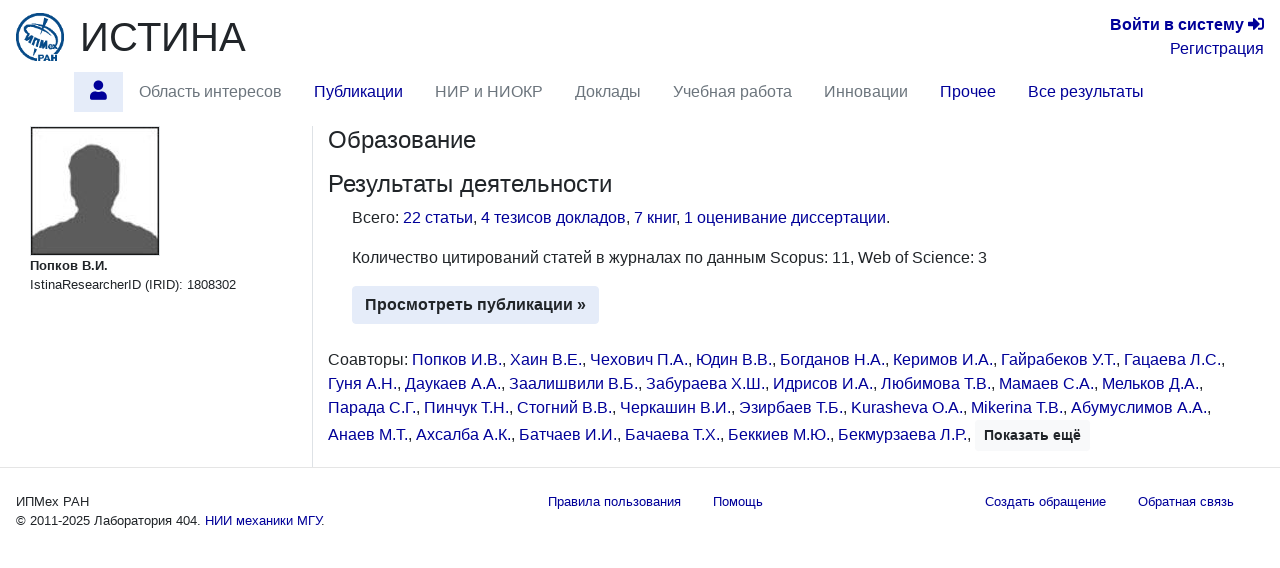

--- FILE ---
content_type: text/html; charset=utf-8
request_url: https://istina.ipmnet.ru/workers/1808302/
body_size: 13896
content:



<!DOCTYPE html>
<html lang="ru">
  <head>
    <meta charset="utf-8">
    <meta name="viewport" content="width=device-width, initial-scale=1, shrink-to-fit=no">
    

    
    

    
    <link rel="icon" href="/favicon.ico" type="image/x-icon" />
    <link rel="shortcut icon" href="/favicon.ico" type="image/x-icon" />
    <!-- for Firefox -->
    <link rel="shortcut icon" href="/static/base/img/favicon.png" type="image/x-icon" />
    

    
    

      <!-- Bootstrap -->
      <link href="/static/base/css/bootstrap-4.5-istina.min.css" rel="stylesheet">
      <link href="/static/base/css/base_bootstrap4.css" rel="stylesheet">
      <link href="/static/base/bootstrap-4.1.2/css/fontawesome-all.min.css" rel="stylesheet">
    
<link rel="stylesheet" href="/static/workers/css/public_custom.css" type="text/css"/>

    

    

    

    <script>
      var csrf_token = 'D12dQr0eprtxz5x7xCN70XQ1U0ji7Zwt7hpDcIXHAOg1I8C2oKmgAUPT1uFn7Rmu';

      function toggleSidebarPosition() {
        const sidebar = document.getElementById("sidebar");
        sidebar.classList.toggle("order-11");
        sidebar.classList.toggle("mr-lg-2");
        sidebar.classList.toggle("mr--30");
        const button = document.querySelector('[data-target="#sidebar"]')
        button.classList.toggle("order-11");
        button.classList.toggle("mr--46");
      }
    </script>
    
    
    <script src="https://sentry.istina.msu.ru/js-sdk-loader/a7158f42d39244479d32dae0a896bcc5.min.js"></script>
    <script>
      Sentry.init({
        dsn: "https://a7158f42d39244479d32dae0a896bcc5:def6725be15c4e5fb0425df80a58d11a@sentry.istina.msu.ru/5",
        tracesSampleRate: 1.0,
      })
    </script>
    

    <script src="/static/base/js/jquery-3.3.1.min.js"></script>
    <script src="/static/base/bootstrap-4.5.2/bootstrap.bundle.min.js"></script>
    <script src="/static/base/js/helpdesk.js"></script>
    <script src="/static/base/js/array-flat-polyfill.js"></script>
    
    

    
    

    
    

    <!-- HTML5 shim and Respond.js for IE8 support of HTML5 elements and media queries -->
    <!-- WARNING: Respond.js doesn't work if you view the page via file:// -->
    <!--[if lt IE 9]>
      <script src="https://oss.maxcdn.com/html5shiv/3.7.3/html5shiv.min.js"></script>
      <script src="https://oss.maxcdn.com/respond/1.4.2/respond.min.js"></script>
    <![endif]-->

    <title>Попков В.И. — профиль | ИСТИНА</title>

    
    
    <script>
      var _gaq = _gaq || [];
      _gaq.push(['_setAccount', 'UA-27629404-1']);
      _gaq.push(['_trackPageview']);
      (function() {
      var ga = document.createElement('script'); ga.type = 'text/javascript'; ga.async = true;
      ga.src = ('https:' == document.location.protocol ? 'https://ssl' : 'http://www') + '.google-analytics.com/ga.js';
      var s = document.getElementsByTagName('script')[0]; s.parentNode.insertBefore(ga, s);
      })();
    </script>
    <!-- Yandex.Metrika counter -->
<script type="text/javascript" >
    (function (d, w, c) {
        (w[c] = w[c] || []).push(function() {
            try {
                w.yaCounter45923424 = new Ya.Metrika({
                    id:45923424,
                    clickmap:true,
                    trackLinks:true,
                    accurateTrackBounce:true,
                    webvisor:true,
                    trackHash:true,
                    ut:"noindex"
                });
            } catch(e) { }
        });

        var n = d.getElementsByTagName("script")[0],
            s = d.createElement("script"),
            f = function () { n.parentNode.insertBefore(s, n); };
        s.type = "text/javascript";
        s.async = true;
        s.src = "https://mc.yandex.ru/metrika/watch.js";

        if (w.opera == "[object Opera]") {
            d.addEventListener("DOMContentLoaded", f, false);
        } else { f(); }
    })(document, window, "yandex_metrika_callbacks");
</script>
<noscript><div><img src="https://mc.yandex.ru/watch/45923424?ut=noindex" style="position:absolute; left:-9999px;" alt="" /></div></noscript>
<!-- /Yandex.Metrika counter -->

    
    

  </head>

  <body>
   <div class="modal" id="helpdesk_modal" tabindex="-1" role="dialog">
  <div class="modal-dialog modal-lg" role="document">
    <div class="modal-content">
      <div class="modal-header">
        <h5 class="modal-title">Создать обращение в службу поддержки пользователей</h5>
        <button type="button" class="close" data-dismiss="modal" aria-label="Закрыть">
          <span aria-hidden="true">&times;</span>
        </button>
      </div>
      <div class="modal-body">
        <div class="alert alert-success" role="alert" id="helpdesk_alert_success">
          Обращение успешно создано! Ему присвоен номер <span id="new_ticket_id">0</span>.
          <br/>
          На адрес Вашей электронной почты отправлено письмо о регистрации обращения.
          Вы можете ответить на него, если хотите предоставить дополнительную информацию
          или прикрепить файлы.
        </div>
        <div class="alert alert-danger" role="alert" id="helpdesk_alert_failure">
          Произошла ошибка при создании обращения.  Попробуйте перезагрузить страницу и заново создать обращение.
        </div>
        <form id="helpdesk_form" method="POST" action="/common/add_ticket/">
          <div class="form-group">
            <label for="helpdesk_issue_category" class="col-form-label">Выберите категорию обращения:</label>
            <select class="form-control" id="helpdesk_issue_category" name="category">
              <option value="Общие_вопросы">Общие вопросы</option>
              <option value="Отчеты">Отчёты</option>
              <option value="Рейтинги">Рейтинги</option>
              <option value="Отчет_мониторинг">Мониторинговый отчёт</option>
              <option value="Диссертационные_советы">Диссертационные советы</option>
              <option value="Конкурсы">Конкурсы</option>
              <option value="Ввод_данных">Ввод данных</option>
              <option value="Структура_организаций">Структура организаций</option>
              <option value="Аспирантура">Аспирантура</option>
              <option value="Научное_оборудование">Научное оборудование</option>
              <option value="Импорт_педагогической_нагрузки">Импорт педагогической нагрузки</option>
              <option value="Журналы_и_импакт-факторы">Журналы и импакт-факторы</option>
            </select>
          </div>
          <div class="form-group">
            <label for="helpdesk_issue_subj" class="col-form-label">Тема обращения:</label>
            <input type="text" class="form-control" id="helpdesk_issue_subj" name="subject" placeholder="Коротко опишите тему Вашего вопроса" required="required" />
          </div>
          <div class="form-group">
            <label for="helpdesk_issue_descr" class="col-form-label">Описание проблемы:</label>
            <textarea class="form-control" id="helpdesk_issue_descr" name="description" rows="7" required="required"></textarea>
          </div>
          
          <div class="form-group">
            <label for="helpdesk_issue_useremail" class="col-form-label">Введите почтовый адрес:</label>
            <input type="email" class="form-control" id="helpdesk_issue_useremail" name="user_email" placeholder="Например, user@example.com" required="required" />
          </div>
          
        </form>
      </div>
      <div class="modal-footer">
        <button type="button" class="btn btn-secondary" title="Закрыть окно создания обращения" data-dismiss="modal">Закрыть окно</button>
        <button type="button" class="btn btn-primary" title="Отправить сообщение администраторам системы" id="helpdesk_issue_create">Создать обращение</button>
      </div>
    </div>
  </div>
</div>

      
      

<!-- Modal for logout confirmation -->
<form class="form-inline" action="/accounts/logout/" method="GET">
  

<div class="modal fade" id="logoutModal" tabindex="-1" role="dialog" aria-labelledby="label_for_logoutModal">
  <div class="modal-dialog" role="document">
    <div class="modal-content">
      <div class="modal-header">
        <h4 class="modal-title" style="display: inline;" id="label_for_logoutModal">Подтверждение выхода</h4>
        <button type="button" class="close" data-dismiss="modal" aria-label="Close"><span aria-hidden="true">&times;</span></button>
      </div>
      <div class="modal-body">
        Вы действительно хотите завершить сессию?
      </div>
      <div class="modal-footer">
        
          <button type="button" class="btn btn-light" data-dismiss="modal">Нет</button>
          <button type="submit" class="btn btn-primary pull-right">Да</button>
        
      </div>
    </div>
  </div>
</div>

</form>

<script src="/static/notifications/notify.js" type="text/javascript"></script>

<nav class="navbar navbar-light navbar-expand-lg">
  
  <button type="button" class="navbar-toggler collapsed" data-toggle="collapse" data-target="#navbar" aria-expanded="false" aria-controls="navbar">
    <span class="sr-only">Toggle navigation</span>
    <span class="navbar-toggler-icon"></span>
  </button>
  <div id="navbar" class="nav navbar-collapse collapse">
    <div class="container-fluid mb-0 px-0">
      <a class="navbar-brand mb-auto" href="/">
        <img src="/media/organizations/organization/2d6/cc4/507/siteparams_logo_507.png" class="image main-logo" alt="ИСТИНА" />
      </a>
      <a href="/" class="h1 mb-0 text-body" title="Главная страница">ИСТИНА</a>
      <div class="text-right lg-small flex-lg-grow-1">
        
          <div>
            <a href="/accounts/login/" title="Перейти на страницу входа в систему"><b>Войти&nbsp;в&nbsp;систему</b> <span class="fa fa-sign-in-alt" aria-hidden="true"></span></a>
          </div>
          <div>
            <a href="/accounts/register/" title="Перейти на страницу регистрации в системе">Регистрация</a>
          </div>
        
      </div>
    </div>
      <ul class="container-fluid nav row ml-n3">
        <li class="nav-item btn-primary btn rounded-0 border-0 mr-2"  style="visibility: hidden;" >
          <span class="nav-link"><i class="fa fa-angle-double-down"></i></span>
        </li>
        
        
          <li id="profile.home"
              class="nav-item 
                     active "
              title="Главная страница работника Попков В.И.">
             
              
                <a class="nav-link"  href="/workers/1808302/" >
                  <span class="fas fa-user"></span>
                </a>
              
            
          </li>
        
        
        
          <li id="profile.topics"
              class="nav-item 
                    "
              title="Область научных интересов по направлениям исследований">
             
              
                <span class="nav-link disabled">Область интересов</span>
              
            
          </li>
        
        
        
          <li id="profile.publications"
              class="nav-item 
                    "
              title="Статьи, тезисы и книги работника">
             
              
                <a class="nav-link"  href="/workers/1808302/publications/" >
                  Публикации
                </a>
              
            
          </li>
        
        
        
          <li id="profile.projects"
              class="nav-item 
                    "
              title="Научно-исследовательские и опытно-конструкторские работы">
             
              
                <span class="nav-link disabled">НИР и НИОКР</span>
              
            
          </li>
        
        
        
          <li id="profile.talks"
              class="nav-item 
                    "
              title="Доклады на научных конференциях и выступления в СМИ">
             
              
                <span class="nav-link disabled">Доклады</span>
              
            
          </li>
        
        
        
          <li id="profile.teaching"
              class="nav-item 
                    "
              title="Учебные курсы и научное руководство">
             
              
                <span class="nav-link disabled">Учебная работа</span>
              
            
          </li>
        
        
        
          <li id="profile.innovation"
              class="nav-item 
                    "
              title="Патенты и свидетельства о регистрации прав на ПО">
             
              
                <span class="nav-link disabled">Инновации</span>
              
            
          </li>
        
        
        
          <li id="profile.misc"
              class="nav-item 
                    "
              title="Членства в научных коллективах, награды и премии, отчёты, стажировки">
             
              
                <a class="nav-link"  href="/workers/1808302/misc/" >
                  Прочее
                </a>
              
            
          </li>
        
        
        
          <li id="profile.all"
              class="nav-item 
                    "
              title="Все результаты деятельности на одной странице">
             
              
                <a class="nav-link"  href="/workers/1808302/all/" >
                  Все результаты
                </a>
              
            
          </li>
        
        
        <li class="mx-auto"></li>
      </ul>
  </div><!--/.nav-collapse -->
</nav>

      
<div class="container-fluid flex-lg-nowrap row mr-2">
  <nav class="  nav col-lg-2 bg-primary collapse pr-0 mr-lg-2 mb-2 mb-lg-0 align-items-start" id="sidebar">
  <div class="pr-0 pt-2 w-100">
    
        



    
  </div>
  </nav>

  <div class="col">
  
  
  
  
<div class="modal fade" id="delete-worker-modal" tabindex="-1" role="dialog" aria-labelledby="delete-worker-modal-label" aria-hidden="true">
  <div class="modal-dialog">
    <div class="modal-content">
      <div class="modal-header">
        <h5 class="modal-title" id="delete-worker-modal-label">Удаление сотрудника</h5>
        <button type="button" class="close" data-dismiss="modal" aria-label="Закрыть">
          <span aria-hidden="true">&times;</span>
        </button>
      </div>
      <div class="modal-body">
        Вы действительно хотите удалить сотрудника?
      </div>
      <div class="modal-footer">
        <button type="button" class="btn btn-secondary" data-dismiss="modal">Закрыть</button>
        <a role="button" class="btn btn-danger" href="/common/delete_if_no_related_objects/86/1808302/">Удалить</a>
      </div>
    </div>
  </div>
</div>

<div class="row">
  <div class="col-md-3 personal-info hidden-sm hidden-xs border-right">
    <div class="container-fluid">
      
      <div>
        
<img class="border" alt="Попков В.И." src="/media/userprofile/generic.128.jpg" />

      </div>
      
      <span class="fullname">Попков В.И.</span>
      
      

      
      

      

      

      

      

      

      
      

      <div>
        IstinaResearcherID (IRID): 1808302
      </div>

      

      

      
      

      
      
    </div>
  </div>

  <div class="col-md-9">
    




<section id="education">
  <h4>
    Образование
    
  </h4>
  <div class="ml-4">
    <ul class="list-unstyled">
      
    </ul>
  </div>
</section>

<section id="activities" class="mb-4">
  <h4>
    Результаты деятельности
    
  </h4>
  <div class="ml-4">
    <p>
      
        Всего:
        
          <a href="/workers/1808302/publications/#articles">22 статьи</a>, 
        
          <a href="/workers/1808302/publications/#theses">4 тезисов докладов</a>, 
        
          <a href="/workers/1808302/publications/#books">7 книг</a>, 
        
          <a href="/workers/1808302/misc/#dissertations_opposed">1 оценивание диссертации</a>.
        
      
    </p>

    
    <p>
        Количество цитирований статей в журналах по данным
        
            Scopus: 11,
        
            Web of Science: 3
        
        
        <br/>
    </p>
    

    <a class="btn btn-primary"
       
       href="/workers/1808302/publications/"
        role="button">Просмотреть публикации &raquo;</a>

    
  </div>
</section>

<section id="coauthors">
  <p>
      
      
          Соавторы:
          
            <span>
              <a href="/workers/19060048/" title="Перейти на страницу сотрудника">Попков И.В.</a>, 
            </span>
            
          
            <span>
              <a href="/workers/1209206/" title="Перейти на страницу сотрудника">Хаин В.Е.</a>, 
            </span>
            
          
            <span>
              <a href="/workers/395183/" title="Перейти на страницу сотрудника">Чехович П.А.</a>, 
            </span>
            
          
            <span>
              <a href="/workers/67929373/" title="Перейти на страницу сотрудника">Юдин В.В.</a>, 
            </span>
            
          
            <span>
              <a href="/workers/10918664/" title="Перейти на страницу сотрудника">Богданов Н.А.</a>, 
            </span>
            
          
            <span>
              <a href="/workers/96200707/" title="Перейти на страницу сотрудника">Керимов И.А.</a>, 
            </span>
            
          
            <span>
              <a href="/workers/162146452/" title="Перейти на страницу сотрудника">Гайрабеков У.Т.</a>, 
            </span>
            
          
            <span>
              <a href="/workers/8744773/" title="Перейти на страницу сотрудника">Гацаева Л.С.</a>, 
            </span>
            
          
            <span>
              <a href="/workers/41137456/" title="Перейти на страницу сотрудника">Гуня А.Н.</a>, 
            </span>
            
          
            <span>
              <a href="/workers/8744772/" title="Перейти на страницу сотрудника">Даукаев А.А.</a>, 
            </span>
            
          
            <span>
              <a href="/workers/86590387/" title="Перейти на страницу сотрудника">Заалишвили В.Б.</a>, 
            </span>
            
          
            <span>
              <a href="/workers/272616660/" title="Перейти на страницу сотрудника">Забураева Х.Ш.</a>, 
            </span>
            
          
            <span>
              <a href="/workers/18839543/" title="Перейти на страницу сотрудника">Идрисов И.А.</a>, 
            </span>
            
          
            <span>
              <a href="/workers/6909205/" title="Перейти на страницу сотрудника">Любимова Т.В.</a>, 
            </span>
            
          
            <span>
              <a href="/workers/270334072/" title="Перейти на страницу сотрудника">Мамаев С.А.</a>, 
            </span>
            
          
            <span>
              <a href="/workers/1159265/" title="Перейти на страницу сотрудника">Мельков Д.А.</a>, 
            </span>
            
          
            <span>
              <a href="/workers/6926162/" title="Перейти на страницу сотрудника">Парада С.Г.</a>, 
            </span>
            
          
            <span>
              <a href="/workers/6767273/" title="Перейти на страницу сотрудника">Пинчук Т.Н.</a>, 
            </span>
            
          
            <span>
              <a href="/workers/6909241/" title="Перейти на страницу сотрудника">Стогний В.В.</a>, 
            </span>
            
          
            <span>
              <a href="/workers/3074241/" title="Перейти на страницу сотрудника">Черкашин В.И.</a>, 
            </span>
            
          
            <span>
              <a href="/workers/42352102/" title="Перейти на страницу сотрудника">Эзирбаев Т.Б.</a>, 
            </span>
            
          
            <span>
              <a href="/workers/2168680/" title="Перейти на страницу сотрудника">Kurasheva O.A.</a>, 
            </span>
            
          
            <span>
              <a href="/workers/6032359/" title="Перейти на страницу сотрудника">Mikerina T.B.</a>, 
            </span>
            
          
            <span>
              <a href="/workers/8745163/" title="Перейти на страницу сотрудника">Абумуслимов А.А.</a>, 
            </span>
            
          
            <span>
              <a href="/workers/144666456/" title="Перейти на страницу сотрудника">Анаев М.Т.</a>, 
            </span>
            
          
            <span>
              <a href="/workers/144666457/" title="Перейти на страницу сотрудника">Ахсалба А.К.</a>, 
            </span>
            
          
            <span>
              <a href="/workers/451211204/" title="Перейти на страницу сотрудника">Батчаев И.И.</a>, 
            </span>
            
          
            <span>
              <a href="/workers/41878297/" title="Перейти на страницу сотрудника">Бачаева  Т.Х.</a>, 
            </span>
            
          
            <span>
              <a href="/workers/40833206/" title="Перейти на страницу сотрудника">Беккиев М.Ю.</a>, 
            </span>
            
          
            <span>
              <a href="/workers/94741069/" title="Перейти на страницу сотрудника">Бекмурзаева Л.Р.</a>, 
            </span>
            
          
            <span class="collapse coauthor-collapsed">
              <a href="/workers/11259689/" title="Перейти на страницу сотрудника">Белуженко Е.В.</a>, 
            </span>
            
          
            <span class="collapse coauthor-collapsed">
              <a href="/workers/117551551/" title="Перейти на страницу сотрудника">Богуш И.А.</a>, 
            </span>
            
          
            <span class="collapse coauthor-collapsed">
              <a href="/workers/55643993/" title="Перейти на страницу сотрудника">Братков В.В.</a>, 
            </span>
            
          
            <span class="collapse coauthor-collapsed">
              <a href="/workers/253707993/" title="Перейти на страницу сотрудника">Бурдзиева О.Г.</a>, 
            </span>
            
          
            <span class="collapse coauthor-collapsed">
              <a href="/workers/186360709/" title="Перейти на страницу сотрудника">Габсатарова И.П.</a>, 
            </span>
            
          
            <span class="collapse coauthor-collapsed">
              <a href="/workers/67758621/" title="Перейти на страницу сотрудника">Газалиев Р.Р.</a>, 
            </span>
            
          
            <span class="collapse coauthor-collapsed">
              <a href="/workers/1399840/" title="Перейти на страницу сотрудника">Гайдук В.В.</a>, 
            </span>
            
          
            <span class="collapse coauthor-collapsed">
              <a href="/workers/431777661/" title="Перейти на страницу сотрудника">Гамбург К.Ю.</a>, 
            </span>
            
          
            <span class="collapse coauthor-collapsed">
              <a href="/workers/144666463/" title="Перейти на страницу сотрудника">Гегиев К.А.</a>, 
            </span>
            
          
            <span class="collapse coauthor-collapsed">
              <a href="/workers/86414445/" title="Перейти на страницу сотрудника">Гедуева М.М.</a>, 
            </span>
            
          
            <span class="collapse coauthor-collapsed">
              <a href="/workers/144666465/" title="Перейти на страницу сотрудника">Гергокова З.Ж.</a>, 
            </span>
            
          
            <span class="collapse coauthor-collapsed">
              <a href="/workers/10578817/" title="Перейти на страницу сотрудника">Глазырин Е.А.</a>, 
            </span>
            
          
            <span class="collapse coauthor-collapsed">
              <a href="/workers/451211208/" title="Перейти на страницу сотрудника">Гусейнова А.Ш.</a>, 
            </span>
            
          
            <span class="collapse coauthor-collapsed">
              <a href="/workers/27956837/" title="Перейти на страницу сотрудника">Даукаев А.А.</a>, 
            </span>
            
          
            <span class="collapse coauthor-collapsed">
              <a href="/workers/8919352/" title="Перейти на страницу сотрудника">Докукин М.Д.</a>, 
            </span>
            
          
            <span class="collapse coauthor-collapsed">
              <a href="/workers/93856899/" title="Перейти на страницу сотрудника">Дреева Ф.Р.</a>, 
            </span>
            
          
            <span class="collapse coauthor-collapsed">
              <a href="/workers/86415028/" title="Перейти на страницу сотрудника">Идармачев Ш.Г.</a>, 
            </span>
            
          
            <span class="collapse coauthor-collapsed">
              <a href="/workers/7133018/" title="Перейти на страницу сотрудника">Кайгородова Е.Н.</a>, 
            </span>
            
          
            <span class="collapse coauthor-collapsed">
              <a href="/workers/3354504/" title="Перейти на страницу сотрудника">Калов Р.Х.</a>, 
            </span>
            
          
            <span class="collapse coauthor-collapsed">
              <a href="/workers/380371792/" title="Перейти на страницу сотрудника">Караев Ю.И.</a>, 
            </span>
            
          
            <span class="collapse coauthor-collapsed">
              <a href="/workers/5877353/" title="Перейти на страницу сотрудника">Кендирбаева Д.Ж.</a>, 
            </span>
            
          
            <span class="collapse coauthor-collapsed">
              <a href="/workers/272066003/" title="Перейти на страницу сотрудника">Кешева Л.А.</a>, 
            </span>
            
          
            <span class="collapse coauthor-collapsed">
              <a href="/workers/117551574/" title="Перейти на страницу сотрудника">Кодаш А.С.</a>, 
            </span>
            
          
            <span class="collapse coauthor-collapsed">
              <a href="/workers/272066007/" title="Перейти на страницу сотрудника">Корбесова К.В.</a>, 
            </span>
            
          
            <span class="collapse coauthor-collapsed">
              <a href="/workers/1071546/" title="Перейти на страницу сотрудника">Короновский Н.В.</a>, 
            </span>
            
          
            <span class="collapse coauthor-collapsed">
              <a href="/workers/451211218/" title="Перейти на страницу сотрудника">Курбанисмаилова А.С.</a>, 
            </span>
            
          
            <span class="collapse coauthor-collapsed">
              <a href="/workers/4718777/" title="Перейти на страницу сотрудника">Левин Л.Э.</a>, 
            </span>
            
          
            <span class="collapse coauthor-collapsed">
              <a href="/workers/65003637/" title="Перейти на страницу сотрудника">Магомедов Р.А.</a>, 
            </span>
            
          
            <span class="collapse coauthor-collapsed">
              <a href="/workers/272066012/" title="Перейти на страницу сотрудника">Мамаев А.С.</a>, 
            </span>
            
          
            <span class="collapse coauthor-collapsed">
              <a href="/workers/408465344/" title="Перейти на страницу сотрудника">Махмудова Л.Ш.</a>, 
            </span>
            
          
            <span class="collapse coauthor-collapsed">
              <a href="/workers/2891713/" title="Перейти на страницу сотрудника">Моллаев З.Х.</a>, 
            </span>
            
          
            <span class="collapse coauthor-collapsed">
              <a href="/workers/39484386/" title="Перейти на страницу сотрудника">Мусаев М.Н.</a>, 
            </span>
            
          
            <span class="collapse coauthor-collapsed">
              <a href="/workers/109722968/" title="Перейти на страницу сотрудника">Озерова Н.А.</a>, 
            </span>
            
          
            <span class="collapse coauthor-collapsed">
              <a href="/workers/4718767/" title="Перейти на страницу сотрудника">Пирбудагов В.М.</a>, 
            </span>
            
          
            <span class="collapse coauthor-collapsed">
              <a href="/workers/451211227/" title="Перейти на страницу сотрудника">Пустовит О.Е.</a>, 
            </span>
            
          
            <span class="collapse coauthor-collapsed">
              <a href="/workers/117552787/" title="Перейти на страницу сотрудника">Реутова Н.В.</a>, 
            </span>
            
          
            <span class="collapse coauthor-collapsed">
              <a href="/workers/23996259/" title="Перейти на страницу сотрудника">Сулейманов В.К.</a>, 
            </span>
            
          
            <span class="collapse coauthor-collapsed">
              <a href="/workers/40833207/" title="Перейти на страницу сотрудника">Ташилова А.А.</a>, 
            </span>
            
          
            <span class="collapse coauthor-collapsed">
              <a href="/workers/272066032/" title="Перейти на страницу сотрудника">Теунова Н.В.</a>, 
            </span>
            
          
            <span class="collapse coauthor-collapsed">
              <a href="/workers/1209060/" title="Перейти на страницу сотрудника">Тимурзиев А.И.</a>, 
            </span>
            
          
            <span class="collapse coauthor-collapsed">
              <a href="/workers/451211234/" title="Перейти на страницу сотрудника">Фидарова М.И.</a>, 
            </span>
            
          
            <span class="collapse coauthor-collapsed">
              <a href="/workers/451211235/" title="Перейти на страницу сотрудника">Фурсина А.Б.</a>, 
            </span>
            
          
            <span class="collapse coauthor-collapsed">
              <a href="/workers/451211237/" title="Перейти на страницу сотрудника">Хинтуба Л.В.</a>, 
            </span>
            
          
            <span class="collapse coauthor-collapsed">
              <a href="/workers/50270669/" title="Перейти на страницу сотрудника">Экба Я.А.</a>, 
            </span>
            
          
            <span class="collapse coauthor-collapsed">
              <a href="/workers/27956883/" title="Перейти на страницу сотрудника">Эльжаев А.С.</a>, 
            </span>
            
          
            <span class="collapse coauthor-collapsed">
              <a href="/workers/13234197/" title="Перейти на страницу сотрудника">Энна Н.Л.</a>, 
            </span>
            
          
            <span class="collapse coauthor-collapsed">
              <a href="/workers/53584217/" title="Перейти на страницу сотрудника">реутова т.в.</a>, 
            </span>
            
          
            <span class="collapse coauthor-collapsed">
              <a href="/workers/1918580/" title="Перейти на страницу сотрудника">Akhmedbeyli F.S.</a>, 
            </span>
            
          
            <span class="collapse coauthor-collapsed">
              <a href="/workers/1918581/" title="Перейти на страницу сотрудника">Berlin Y.M.</a>, 
            </span>
            
          
            <span class="collapse coauthor-collapsed">
              <a href="/workers/561091538/" title="Перейти на страницу сотрудника">Bui L.M.</a>, 
            </span>
            
          
            <span class="collapse coauthor-collapsed">
              <a href="/workers/561091541/" title="Перейти на страницу сотрудника">Buryanenko I.V.</a>, 
            </span>
            
          
            <span class="collapse coauthor-collapsed">
              <a href="/workers/561091540/" title="Перейти на страницу сотрудника">Cam S.T.</a>, 
            </span>
            
          
            <span class="collapse coauthor-collapsed">
              <a href="/workers/1918582/" title="Перейти на страницу сотрудника">Gadzhiev A.N.</a>, 
            </span>
            
          
            <span class="collapse coauthor-collapsed">
              <a href="/workers/1918583/" title="Перейти на страницу сотрудника">Gassemi M.</a>, 
            </span>
            
          
            <span class="collapse coauthor-collapsed">
              <a href="/workers/561091545/" title="Перейти на страницу сотрудника">Gerasimov E.Y.</a>, 
            </span>
            
          
            <span class="collapse coauthor-collapsed">
              <a href="/workers/7084526/" title="Перейти на страницу сотрудника">Goss S.S.</a>, 
            </span>
            
          
            <span class="collapse coauthor-collapsed">
              <a href="/workers/1918584/" title="Перейти на страницу сотрудника">Guliev I.S.</a>, 
            </span>
            
          
            <span class="collapse coauthor-collapsed">
              <a href="/workers/20670333/" title="Перейти на страницу сотрудника">Korchagina E.Y.</a>, 
            </span>
            
          
            <span class="collapse coauthor-collapsed">
              <a href="/workers/1918586/" title="Перейти на страницу сотрудника">Kostyuchenko S.L.</a>, 
            </span>
            
          
            <span class="collapse coauthor-collapsed">
              <a href="/workers/1918587/" title="Перейти на страницу сотрудника">Levin L.E.</a>, 
            </span>
            
          
            <span class="collapse coauthor-collapsed">
              <a href="/workers/561091543/" title="Перейти на страницу сотрудника">Nazarov D.V.</a>, 
            </span>
            
          
            <span class="collapse coauthor-collapsed">
              <a href="/workers/561091544/" title="Перейти на страницу сотрудника">Nevedomskiy V.N.</a>, 
            </span>
            
          
            <span class="collapse coauthor-collapsed">
              <a href="/workers/2849568/" title="Перейти на страницу сотрудника">Permyakov E.A.</a>, 
            </span>
            
          
            <span class="collapse coauthor-collapsed">
              <a href="/workers/7866782/" title="Перейти на страницу сотрудника">Petrin A.N.</a>, 
            </span>
            
          
            <span class="collapse coauthor-collapsed">
              <a href="/workers/1918588/" title="Перейти на страницу сотрудника">Pilifosov V.M.</a>, 
            </span>
            
          
            <span class="collapse coauthor-collapsed">
              <a href="/workers/9176028/" title="Перейти на страницу сотрудника">Rufanov V.</a>, 
            </span>
            
          
            <span class="collapse coauthor-collapsed">
              <a href="/workers/21391814/" title="Перейти на страницу сотрудника">Rysin I.</a>, 
            </span>
            
          
            <span class="collapse coauthor-collapsed">
              <a href="/workers/6756393/" title="Перейти на страницу сотрудника">Saltykova E.A.</a>, 
            </span>
            
          
            <span class="collapse coauthor-collapsed">
              <a href="/workers/17197349/" title="Перейти на страницу сотрудника">Satueva l.l.</a>, 
            </span>
            
          
            <span class="collapse coauthor-collapsed">
              <a href="/workers/561091542/" title="Перейти на страницу сотрудника">Semenov V.G.</a>, 
            </span>
            
          
            <span class="collapse coauthor-collapsed">
              <a href="/workers/1459839/" title="Перейти на страницу сотрудника">Shestopalov V.I.</a>, 
            </span>
            
          
            <span class="collapse coauthor-collapsed">
              <a href="/workers/1459382/" title="Перейти на страницу сотрудника">Sokolenko A.</a>, 
            </span>
            
          
            <span class="collapse coauthor-collapsed">
              <a href="/workers/1918590/" title="Перейти на страницу сотрудника">Volchegursky L.F.</a>, 
            </span>
            
          
            <span class="collapse coauthor-collapsed">
              <a href="/workers/5341129/" title="Перейти на страницу сотрудника">Volya A.</a>, 
            </span>
            
          
            <span class="collapse coauthor-collapsed">
              <a href="/workers/212808765/" title="Перейти на страницу сотрудника">Yarmoshenko I.V.</a>, 
            </span>
            
          
            <span class="collapse coauthor-collapsed">
              <a href="/workers/505190675/" title="Перейти на страницу сотрудника">Абдуллаев М.Ш.</a>, 
            </span>
            
          
            <span class="collapse coauthor-collapsed">
              <a href="/workers/505190676/" title="Перейти на страницу сотрудника">Абдулмуталимова Т.О.</a>, 
            </span>
            
          
            <span class="collapse coauthor-collapsed">
              <a href="/workers/132553467/" title="Перейти на страницу сотрудника">Абубакарова Э.А.</a>, 
            </span>
            
          
            <span class="collapse coauthor-collapsed">
              <a href="/workers/451211203/" title="Перейти на страницу сотрудника">Авилов В.С.</a>, 
            </span>
            
          
            <span class="collapse coauthor-collapsed">
              <a href="/workers/27956805/" title="Перейти на страницу сотрудника">Адилов З.А.</a>, 
            </span>
            
          
            <span class="collapse coauthor-collapsed">
              <a href="/workers/505190677/" title="Перейти на страницу сотрудника">Азимова М.М.</a>, 
            </span>
            
          
            <span class="collapse coauthor-collapsed">
              <a href="/workers/117551547/" title="Перейти на страницу сотрудника">Айдамирова З.Г.</a>, 
            </span>
            
          
            <span class="collapse coauthor-collapsed">
              <a href="/workers/505190678/" title="Перейти на страницу сотрудника">Акаев А.Р.</a>, 
            </span>
            
          
            <span class="collapse coauthor-collapsed">
              <a href="/workers/117549690/" title="Перейти на страницу сотрудника">Аксенов Е.М.</a>, 
            </span>
            
          
            <span class="collapse coauthor-collapsed">
              <a href="/workers/79484235/" title="Перейти на страницу сотрудника">Акулова В.В.</a>, 
            </span>
            
          
            <span class="collapse coauthor-collapsed">
              <a href="/workers/247552508/" title="Перейти на страницу сотрудника">Акшаяков З.Т.</a>, 
            </span>
            
          
            <span class="collapse coauthor-collapsed">
              <a href="/workers/27956808/" title="Перейти на страницу сотрудника">Алахвердиев Ф.Д.</a>, 
            </span>
            
          
            <span class="collapse coauthor-collapsed">
              <a href="/workers/280083860/" title="Перейти на страницу сотрудника">Александрова Г.Н.</a>, 
            </span>
            
          
            <span class="collapse coauthor-collapsed">
              <a href="/workers/272065972/" title="Перейти на страницу сотрудника">Алиев И.А.</a>, 
            </span>
            
          
            <span class="collapse coauthor-collapsed">
              <a href="/workers/505190679/" title="Перейти на страницу сотрудника">Амбарян В.В.</a>, 
            </span>
            
          
            <span class="collapse coauthor-collapsed">
              <a href="/workers/114742583/" title="Перейти на страницу сотрудника">Анаев М.А.</a>, 
            </span>
            
          
            <span class="collapse coauthor-collapsed">
              <a href="/workers/421538909/" title="Перейти на страницу сотрудника">Андрианов Н.И.</a>, 
            </span>
            
          
            <span class="collapse coauthor-collapsed">
              <a href="/workers/42484472/" title="Перейти на страницу сотрудника">Апинян Д.С.</a>, 
            </span>
            
          
            <span class="collapse coauthor-collapsed">
              <a href="/workers/505190680/" title="Перейти на страницу сотрудника">Аппаева Ж.Ю.</a>, 
            </span>
            
          
            <span class="collapse coauthor-collapsed">
              <a href="/workers/117551548/" title="Перейти на страницу сотрудника">Арсамаков Х.И.</a>, 
            </span>
            
          
            <span class="collapse coauthor-collapsed">
              <a href="/workers/505190681/" title="Перейти на страницу сотрудника">Арутюнов И.П.</a>, 
            </span>
            
          
            <span class="collapse coauthor-collapsed">
              <a href="/workers/15273979/" title="Перейти на страницу сотрудника">Архипова Е.В.</a>, 
            </span>
            
          
            <span class="collapse coauthor-collapsed">
              <a href="/workers/27956812/" title="Перейти на страницу сотрудника">Архиреева И.Г.</a>, 
            </span>
            
          
            <span class="collapse coauthor-collapsed">
              <a href="/workers/117551549/" title="Перейти на страницу сотрудника">Арютина В.П.</a>, 
            </span>
            
          
            <span class="collapse coauthor-collapsed">
              <a href="/workers/117551815/" title="Перейти на страницу сотрудника">Асекова З.О.</a>, 
            </span>
            
          
            <span class="collapse coauthor-collapsed">
              <a href="/workers/505190682/" title="Перейти на страницу сотрудника">Астамирова М.А.</a>, 
            </span>
            
          
            <span class="collapse coauthor-collapsed">
              <a href="/workers/159976795/" title="Перейти на страницу сотрудника">Атабиева Ф.А.</a>, 
            </span>
            
          
            <span class="collapse coauthor-collapsed">
              <a href="/workers/47357059/" title="Перейти на страницу сотрудника">Атаев З.В.</a>, 
            </span>
            
          
            <span class="collapse coauthor-collapsed">
              <a href="/workers/4718768/" title="Перейти на страницу сотрудника">Ахмедбейли Ф.С.</a>, 
            </span>
            
          
            <span class="collapse coauthor-collapsed">
              <a href="/workers/505190683/" title="Перейти на страницу сотрудника">Ахмедов А.С.</a>, 
            </span>
            
          
            <span class="collapse coauthor-collapsed">
              <a href="/workers/117551816/" title="Перейти на страницу сотрудника">Ашурбекова Т.Н.</a>, 
            </span>
            
          
            <span class="collapse coauthor-collapsed">
              <a href="/workers/25045626/" title="Перейти на страницу сотрудника">Бадаев С.В.</a>, 
            </span>
            
          
            <span class="collapse coauthor-collapsed">
              <a href="/workers/144666459/" title="Перейти на страницу сотрудника">Бадов А.Д.</a>, 
            </span>
            
          
            <span class="collapse coauthor-collapsed">
              <a href="/workers/144666460/" title="Перейти на страницу сотрудника">Бадов О.А.</a>, 
            </span>
            
          
            <span class="collapse coauthor-collapsed">
              <a href="/workers/505190684/" title="Перейти на страницу сотрудника">Бадоев А.С.</a>, 
            </span>
            
          
            <span class="collapse coauthor-collapsed">
              <a href="/workers/484524365/" title="Перейти на страницу сотрудника">Байбатырова Э.Р.</a>, 
            </span>
            
          
            <span class="collapse coauthor-collapsed">
              <a href="/workers/85818121/" title="Перейти на страницу сотрудника">Балановский Н.В.</a>, 
            </span>
            
          
            <span class="collapse coauthor-collapsed">
              <a href="/workers/27956818/" title="Перейти на страницу сотрудника">Банкурова Р.У.</a>, 
            </span>
            
          
            <span class="collapse coauthor-collapsed">
              <a href="/workers/117551550/" title="Перейти на страницу сотрудника">Баталин Ю.В.</a>, 
            </span>
            
          
            <span class="collapse coauthor-collapsed">
              <a href="/workers/117551819/" title="Перейти на страницу сотрудника">Бахтиёрзода О.Б.</a>, 
            </span>
            
          
            <span class="collapse coauthor-collapsed">
              <a href="/workers/47506988/" title="Перейти на страницу сотрудника">Безделова А.П.</a>, 
            </span>
            
          
            <span class="collapse coauthor-collapsed">
              <a href="/workers/505190685/" title="Перейти на страницу сотрудника">Белова А.В.</a>, 
            </span>
            
          
            <span class="collapse coauthor-collapsed">
              <a href="/workers/92011017/" title="Перейти на страницу сотрудника">Беляев Е.В.</a>, 
            </span>
            
          
            <span class="collapse coauthor-collapsed">
              <a href="/workers/4718774/" title="Перейти на страницу сотрудника">Берлин Ю.М.</a>, 
            </span>
            
          
            <span class="collapse coauthor-collapsed">
              <a href="/workers/46452658/" title="Перейти на страницу сотрудника">Беспалова Л.А.</a>, 
            </span>
            
          
            <span class="collapse coauthor-collapsed">
              <a href="/workers/4660541/" title="Перейти на страницу сотрудника">Бирюлев Г.Н.</a>, 
            </span>
            
          
            <span class="collapse coauthor-collapsed">
              <a href="/workers/117551820/" title="Перейти на страницу сотрудника">Блашенко С.О.</a>, 
            </span>
            
          
            <span class="collapse coauthor-collapsed">
              <a href="/workers/17160835/" title="Перейти на страницу сотрудника">Бобков А.В.</a>, 
            </span>
            
          
            <span class="collapse coauthor-collapsed">
              <a href="/workers/505190686/" title="Перейти на страницу сотрудника">Боброва И.Е.</a>, 
            </span>
            
          
            <span class="collapse coauthor-collapsed">
              <a href="/workers/17196271/" title="Перейти на страницу сотрудника">Боглаев В.И.</a>, 
            </span>
            
          
            <span class="collapse coauthor-collapsed">
              <a href="/workers/117551552/" title="Перейти на страницу сотрудника">Бойко Н.И.</a>, 
            </span>
            
          
            <span class="collapse coauthor-collapsed">
              <a href="/workers/505190687/" title="Перейти на страницу сотрудника">Бойко Н.И.</a>, 
            </span>
            
          
            <span class="collapse coauthor-collapsed">
              <a href="/workers/117551553/" title="Перейти на страницу сотрудника">Борисенко (Редкобородова) З.Г.</a>, 
            </span>
            
          
            <span class="collapse coauthor-collapsed">
              <a href="/workers/117551554/" title="Перейти на страницу сотрудника">Бочкарев А.В.</a>, 
            </span>
            
          
            <span class="collapse coauthor-collapsed">
              <a href="/workers/117551555/" title="Перейти на страницу сотрудника">Бочкарев В.А.</a>, 
            </span>
            
          
            <span class="collapse coauthor-collapsed">
              <a href="/workers/408130500/" title="Перейти на страницу сотрудника">Брилевский М.Н.</a>, 
            </span>
            
          
            <span class="collapse coauthor-collapsed">
              <a href="/workers/367211558/" title="Перейти на страницу сотрудника">Бураева Е.А.</a>, 
            </span>
            
          
            <span class="collapse coauthor-collapsed">
              <a href="/workers/293066012/" title="Перейти на страницу сотрудника">Буркацкий О.Н.</a>, 
            </span>
            
          
            <span class="collapse coauthor-collapsed">
              <a href="/workers/152211308/" title="Перейти на страницу сотрудника">Бурым Ю.А.</a>, 
            </span>
            
          
            <span class="collapse coauthor-collapsed">
              <a href="/workers/117551556/" title="Перейти на страницу сотрудника">Быдтаева Н.Г.</a>, 
            </span>
            
          
            <span class="collapse coauthor-collapsed">
              <a href="/workers/505190689/" title="Перейти на страницу сотрудника">Валиев З.А.</a>, 
            </span>
            
          
            <span class="collapse coauthor-collapsed">
              <a href="/workers/117551557/" title="Перейти на страницу сотрудника">Вертий С.Н.</a>, 
            </span>
            
          
            <span class="collapse coauthor-collapsed">
              <a href="/workers/27956829/" title="Перейти на страницу сотрудника">Висмурадов А.В.</a>, 
            </span>
            
          
            <span class="collapse coauthor-collapsed">
              <a href="/workers/241426179/" title="Перейти на страницу сотрудника">Воловинский И.В.</a>, 
            </span>
            
          
            <span class="collapse coauthor-collapsed">
              <a href="/workers/1324146/" title="Перейти на страницу сотрудника">Волчегурский Л.Ф.</a>, 
            </span>
            
          
            <span class="collapse coauthor-collapsed">
              <a href="/workers/117551558/" title="Перейти на страницу сотрудника">Воронцова И.В.</a>, 
            </span>
            
          
            <span class="collapse coauthor-collapsed">
              <a href="/workers/4718763/" title="Перейти на страницу сотрудника">Воцалевский Э.С.</a>, 
            </span>
            
          
            <span class="collapse coauthor-collapsed">
              <a href="/workers/451211205/" title="Перейти на страницу сотрудника">Габдрахманов А.Т.</a>, 
            </span>
            
          
            <span class="collapse coauthor-collapsed">
              <a href="/workers/510829/" title="Перейти на страницу сотрудника">Гаврилов Ю.О.</a>, 
            </span>
            
          
            <span class="collapse coauthor-collapsed">
              <a href="/workers/92693058/" title="Перейти на страницу сотрудника">Гагаева З.Ш.</a>, 
            </span>
            
          
            <span class="collapse coauthor-collapsed">
              <a href="/workers/4718770/" title="Перейти на страницу сотрудника">Гаджиев А.Н.</a>, 
            </span>
            
          
            <span class="collapse coauthor-collapsed">
              <a href="/workers/505190690/" title="Перейти на страницу сотрудника">Гаджиева Т.Р.</a>, 
            </span>
            
          
            <span class="collapse coauthor-collapsed">
              <a href="/workers/117551559/" title="Перейти на страницу сотрудника">Гайнутдинов Н.К.</a>, 
            </span>
            
          
            <span class="collapse coauthor-collapsed">
              <a href="/workers/608707879/" title="Перейти на страницу сотрудника">Гайсумов М.Я.</a>, 
            </span>
            
          
            <span class="collapse coauthor-collapsed">
              <a href="/workers/246997940/" title="Перейти на страницу сотрудника">Гакаев Р.А.</a>, 
            </span>
            
          
            <span class="collapse coauthor-collapsed">
              <a href="/workers/117551560/" title="Перейти на страницу сотрудника">Галиахметова Л.Х.</a>, 
            </span>
            
          
            <span class="collapse coauthor-collapsed">
              <a href="/workers/26154930/" title="Перейти на страницу сотрудника">Гамов М.И.</a>, 
            </span>
            
          
            <span class="collapse coauthor-collapsed">
              <a href="/workers/117551824/" title="Перейти на страницу сотрудника">Гарькуша Д.Н.</a>, 
            </span>
            
          
            <span class="collapse coauthor-collapsed">
              <a href="/workers/4718773/" title="Перейти на страницу сотрудника">Гассеми М.</a>, 
            </span>
            
          
            <span class="collapse coauthor-collapsed">
              <a href="/workers/152211310/" title="Перейти на страницу сотрудника">Геккиева С.О.</a>, 
            </span>
            
          
            <span class="collapse coauthor-collapsed">
              <a href="/workers/451211206/" title="Перейти на страницу сотрудника">Гераськина Т.В.</a>, 
            </span>
            
          
            <span class="collapse coauthor-collapsed">
              <a href="/workers/505190691/" title="Перейти на страницу сотрудника">Гицба Я.В.</a>, 
            </span>
            
          
            <span class="collapse coauthor-collapsed">
              <a href="/workers/451211207/" title="Перейти на страницу сотрудника">Глазырина Н.В.</a>, 
            </span>
            
          
            <span class="collapse coauthor-collapsed">
              <a href="/workers/178534189/" title="Перейти на страницу сотрудника">Глинка В.В.</a>, 
            </span>
            
          
            <span class="collapse coauthor-collapsed">
              <a href="/workers/17735792/" title="Перейти на страницу сотрудника">Гонтаренко И.А.</a>, 
            </span>
            
          
            <span class="collapse coauthor-collapsed">
              <a href="/workers/117551561/" title="Перейти на страницу сотрудника">Горбачев Б.Ф.</a>, 
            </span>
            
          
            <span class="collapse coauthor-collapsed">
              <a href="/workers/9358001/" title="Перейти на страницу сотрудника">Горбунов Р.В.</a>, 
            </span>
            
          
            <span class="collapse coauthor-collapsed">
              <a href="/workers/9358002/" title="Перейти на страницу сотрудника">Горбунова Т.Ю.</a>, 
            </span>
            
          
            <span class="collapse coauthor-collapsed">
              <a href="/workers/117551562/" title="Перейти на страницу сотрудника">Гревцев В.А.</a>, 
            </span>
            
          
            <span class="collapse coauthor-collapsed">
              <a href="/workers/2943355/" title="Перейти на страницу сотрудника">Грибков В.С.</a>, 
            </span>
            
          
            <span class="collapse coauthor-collapsed">
              <a href="/workers/505190692/" title="Перейти на страницу сотрудника">Гудкова Н.К.</a>, 
            </span>
            
          
            <span class="collapse coauthor-collapsed">
              <a href="/workers/4718776/" title="Перейти на страницу сотрудника">Гулиев И.С.</a>, 
            </span>
            
          
            <span class="collapse coauthor-collapsed">
              <a href="/workers/408465343/" title="Перейти на страницу сотрудника">Гурьевских О.Ю.</a>, 
            </span>
            
          
            <span class="collapse coauthor-collapsed">
              <a href="/workers/3707006/" title="Перейти на страницу сотрудника">Гусейнов М.М.</a>, 
            </span>
            
          
            <span class="collapse coauthor-collapsed">
              <a href="/workers/91022688/" title="Перейти на страницу сотрудника">Данилов М.А.</a>, 
            </span>
            
          
            <span class="collapse coauthor-collapsed">
              <a href="/workers/8993995/" title="Перейти на страницу сотрудника">Дашкова Е.В.</a>, 
            </span>
            
          
            <span class="collapse coauthor-collapsed">
              <a href="/workers/128375890/" title="Перейти на страницу сотрудника">Дебиев М.В.</a>, 
            </span>
            
          
            <span class="collapse coauthor-collapsed">
              <a href="/workers/117551565/" title="Перейти на страницу сотрудника">Дементьева И.Е.</a>, 
            </span>
            
          
            <span class="collapse coauthor-collapsed">
              <a href="/workers/41685238/" title="Перейти на страницу сотрудника">Демьянов А.Ю.</a>, 
            </span>
            
          
            <span class="collapse coauthor-collapsed">
              <a href="/workers/109094873/" title="Перейти на страницу сотрудника">Дещеревский А.В.</a>, 
            </span>
            
          
            <span class="collapse coauthor-collapsed">
              <a href="/workers/117551566/" title="Перейти на страницу сотрудника">Джабраилов А.В.</a>, 
            </span>
            
          
            <span class="collapse coauthor-collapsed">
              <a href="/workers/505190693/" title="Перейти на страницу сотрудника">Джансуркаев Ш.Ш.</a>, 
            </span>
            
          
            <span class="collapse coauthor-collapsed">
              <a href="/workers/25094408/" title="Перейти на страницу сотрудника">Джаппуев Д.Р.</a>, 
            </span>
            
          
            <span class="collapse coauthor-collapsed">
              <a href="/workers/505190694/" title="Перейти на страницу сотрудника">Дидаев А.Х.</a>, 
            </span>
            
          
            <span class="collapse coauthor-collapsed">
              <a href="/workers/451211209/" title="Перейти на страницу сотрудника">Дмитриченко Н.В.</a>, 
            </span>
            
          
            <span class="collapse coauthor-collapsed">
              <a href="/workers/117551567/" title="Перейти на страницу сотрудника">Доброродный В.Н.</a>, 
            </span>
            
          
            <span class="collapse coauthor-collapsed">
              <a href="/workers/27956843/" title="Перейти на страницу сотрудника">Доценко В.В.</a>, 
            </span>
            
          
            <span class="collapse coauthor-collapsed">
              <a href="/workers/377275781/" title="Перейти на страницу сотрудника">Дрыгваль А.В.</a>, 
            </span>
            
          
            <span class="collapse coauthor-collapsed">
              <a href="/workers/422089824/" title="Перейти на страницу сотрудника">Дрыгваль П.В.</a>, 
            </span>
            
          
            <span class="collapse coauthor-collapsed">
              <a href="/workers/451211210/" title="Перейти на страницу сотрудника">Дубровская С.А.</a>, 
            </span>
            
          
            <span class="collapse coauthor-collapsed">
              <a href="/workers/505190695/" title="Перейти на страницу сотрудника">Дуванов А.В.</a>, 
            </span>
            
          
            <span class="collapse coauthor-collapsed">
              <a href="/workers/505190696/" title="Перейти на страницу сотрудника">Дуванова М.Е.</a>, 
            </span>
            
          
            <span class="collapse coauthor-collapsed">
              <a href="/workers/110585646/" title="Перейти на страницу сотрудника">Дударев С.В.</a>, 
            </span>
            
          
            <span class="collapse coauthor-collapsed">
              <a href="/workers/34544170/" title="Перейти на страницу сотрудника">Егорова Н.В.</a>, 
            </span>
            
          
            <span class="collapse coauthor-collapsed">
              <a href="/workers/137195473/" title="Перейти на страницу сотрудника">Елина О.Ю.</a>, 
            </span>
            
          
            <span class="collapse coauthor-collapsed">
              <a href="/workers/451211211/" title="Перейти на страницу сотрудника">Ермошкин А.Ю.</a>, 
            </span>
            
          
            <span class="collapse coauthor-collapsed">
              <a href="/workers/7060456/" title="Перейти на страницу сотрудника">Жигалин А.Д.</a>, 
            </span>
            
          
            <span class="collapse coauthor-collapsed">
              <a href="/workers/505190697/" title="Перейти на страницу сотрудника">Жидкова Е.С.</a>, 
            </span>
            
          
            <span class="collapse coauthor-collapsed">
              <a href="/workers/505190698/" title="Перейти на страницу сотрудника">Жунусакунова А.Р.</a>, 
            </span>
            
          
            <span class="collapse coauthor-collapsed">
              <a href="/workers/505190699/" title="Перейти на страницу сотрудника">Журавлев М.М.</a>, 
            </span>
            
          
            <span class="collapse coauthor-collapsed">
              <a href="/workers/451211212/" title="Перейти на страницу сотрудника">Закрыев Х.И.</a>, 
            </span>
            
          
            <span class="collapse coauthor-collapsed">
              <a href="/workers/3222399/" title="Перейти на страницу сотрудника">Залибеков З.Г.</a>, 
            </span>
            
          
            <span class="collapse coauthor-collapsed">
              <a href="/workers/5143790/" title="Перейти на страницу сотрудника">Застрожнов А.С.</a>, 
            </span>
            
          
            <span class="collapse coauthor-collapsed">
              <a href="/workers/4718772/" title="Перейти на страницу сотрудника">Захидов А.У.</a>, 
            </span>
            
          
            <span class="collapse coauthor-collapsed">
              <a href="/workers/451211213/" title="Перейти на страницу сотрудника">Зашихин В.В.</a>, 
            </span>
            
          
            <span class="collapse coauthor-collapsed">
              <a href="/workers/8583207/" title="Перейти на страницу сотрудника">Зеленский Н.Г.</a>, 
            </span>
            
          
            <span class="collapse coauthor-collapsed">
              <a href="/workers/272065994/" title="Перейти на страницу сотрудника">Зуб О.Н.</a>, 
            </span>
            
          
            <span class="collapse coauthor-collapsed">
              <a href="/workers/272065996/" title="Перейти на страницу сотрудника">Иванусь И.В.</a>, 
            </span>
            
          
            <span class="collapse coauthor-collapsed">
              <a href="/workers/451211214/" title="Перейти на страницу сотрудника">Иваншин С.О.</a>, 
            </span>
            
          
            <span class="collapse coauthor-collapsed">
              <a href="/workers/505190700/" title="Перейти на страницу сотрудника">Ивлиева О.В.</a>, 
            </span>
            
          
            <span class="collapse coauthor-collapsed">
              <a href="/workers/348839922/" title="Перейти на страницу сотрудника">Идармачев А.Ш.</a>, 
            </span>
            
          
            <span class="collapse coauthor-collapsed">
              <a href="/workers/86415027/" title="Перейти на страницу сотрудника">Идармачев И.Ш.</a>, 
            </span>
            
          
            <span class="collapse coauthor-collapsed">
              <a href="/workers/8745164/" title="Перейти на страницу сотрудника">Ирисханов И.В.</a>, 
            </span>
            
          
            <span class="collapse coauthor-collapsed">
              <a href="/workers/1428737/" title="Перейти на страницу сотрудника">Исаев В.С.</a>, 
            </span>
            
          
            <span class="collapse coauthor-collapsed">
              <a href="/workers/2359894/" title="Перейти на страницу сотрудника">Исаева Н.А.</a>, 
            </span>
            
          
            <span class="collapse coauthor-collapsed">
              <a href="/workers/117548752/" title="Перейти на страницу сотрудника">Исаева Р.М.</a>, 
            </span>
            
          
            <span class="collapse coauthor-collapsed">
              <a href="/workers/505190701/" title="Перейти на страницу сотрудника">Исаков С.И.</a>, 
            </span>
            
          
            <span class="collapse coauthor-collapsed">
              <a href="/workers/28713465/" title="Перейти на страницу сотрудника">Исмаил А.А.</a>, 
            </span>
            
          
            <span class="collapse coauthor-collapsed">
              <a href="/workers/505190702/" title="Перейти на страницу сотрудника">Исмаилов В.С.</a>, 
            </span>
            
          
            <span class="collapse coauthor-collapsed">
              <a href="/workers/505190703/" title="Перейти на страницу сотрудника">Исмаилов Ч.Н.</a>, 
            </span>
            
          
            <span class="collapse coauthor-collapsed">
              <a href="/workers/7074319/" title="Перейти на страницу сотрудника">Исхаков С.М.</a>, 
            </span>
            
          
            <span class="collapse coauthor-collapsed">
              <a href="/workers/387411/" title="Перейти на страницу сотрудника">Казин П.Е.</a>, 
            </span>
            
          
            <span class="collapse coauthor-collapsed">
              <a href="/workers/4686690/" title="Перейти на страницу сотрудника">Калабин В.В.</a>, 
            </span>
            
          
            <span class="collapse coauthor-collapsed">
              <a href="/workers/117551572/" title="Перейти на страницу сотрудника">Калинин В.В.</a>, 
            </span>
            
          
            <span class="collapse coauthor-collapsed">
              <a href="/workers/505190704/" title="Перейти на страницу сотрудника">Калмыков Н.П.</a>, 
            </span>
            
          
            <span class="collapse coauthor-collapsed">
              <a href="/workers/5604000/" title="Перейти на страницу сотрудника">Калов Х.М.</a>, 
            </span>
            
          
            <span class="collapse coauthor-collapsed">
              <a href="/workers/117552774/" title="Перейти на страницу сотрудника">Кануков А.С.</a>, 
            </span>
            
          
            <span class="collapse coauthor-collapsed">
              <a href="/workers/8302021/" title="Перейти на страницу сотрудника">Карнаухов С.М.</a>, 
            </span>
            
          
            <span class="collapse coauthor-collapsed">
              <a href="/workers/117551573/" title="Перейти на страницу сотрудника">Кафтанатий Е.Б.</a>, 
            </span>
            
          
            <span class="collapse coauthor-collapsed">
              <a href="/workers/4718769/" title="Перейти на страницу сотрудника">Кенгерли Т.Н.</a>, 
            </span>
            
          
            <span class="collapse coauthor-collapsed">
              <a href="/workers/48441485/" title="Перейти на страницу сотрудника">Керимов А.А.</a>, 
            </span>
            
          
            <span class="collapse coauthor-collapsed">
              <a href="/workers/10712036/" title="Перейти на страницу сотрудника">Керимов А.М.</a>, 
            </span>
            
          
            <span class="collapse coauthor-collapsed">
              <a href="/workers/117551830/" title="Перейти на страницу сотрудника">Кипкеева П.А.</a>, 
            </span>
            
          
            <span class="collapse coauthor-collapsed">
              <a href="/workers/14932179/" title="Перейти на страницу сотрудника">Киселева Д.В.</a>, 
            </span>
            
          
            <span class="collapse coauthor-collapsed">
              <a href="/workers/10632863/" title="Перейти на страницу сотрудника">Ключкина А.А.</a>, 
            </span>
            
          
            <span class="collapse coauthor-collapsed">
              <a href="/workers/6238919/" title="Перейти на страницу сотрудника">Кокин А.В.</a>, 
            </span>
            
          
            <span class="collapse coauthor-collapsed">
              <a href="/workers/3365704/" title="Перейти на страницу сотрудника">Колбовский Е.Ю.</a>, 
            </span>
            
          
            <span class="collapse coauthor-collapsed">
              <a href="/workers/588283177/" title="Перейти на страницу сотрудника">Колигаев С.О.</a>, 
            </span>
            
          
            <span class="collapse coauthor-collapsed">
              <a href="/workers/505190705/" title="Перейти на страницу сотрудника">Колмыченко М.В.</a>, 
            </span>
            
          
            <span class="collapse coauthor-collapsed">
              <a href="/workers/117551575/" title="Перейти на страницу сотрудника">Коломенская В.Г.</a>, 
            </span>
            
          
            <span class="collapse coauthor-collapsed">
              <a href="/workers/451211216/" title="Перейти на страницу сотрудника">Кондаков В.М.</a>, 
            </span>
            
          
            <span class="collapse coauthor-collapsed">
              <a href="/workers/505190706/" title="Перейти на страницу сотрудника">Королькова К.А.</a>, 
            </span>
            
          
            <span class="collapse coauthor-collapsed">
              <a href="/workers/323116984/" title="Перейти на страницу сотрудника">Короновский Н.В.</a>, 
            </span>
            
          
            <span class="collapse coauthor-collapsed">
              <a href="/workers/25550143/" title="Перейти на страницу сотрудника">Крамаренко В.С.</a>, 
            </span>
            
          
            <span class="collapse coauthor-collapsed">
              <a href="/workers/505190707/" title="Перейти на страницу сотрудника">Кремкова Е.В.</a>, 
            </span>
            
          
            <span class="collapse coauthor-collapsed">
              <a href="/workers/451211217/" title="Перейти на страницу сотрудника">Крисак О.С.</a>, 
            </span>
            
          
            <span class="collapse coauthor-collapsed">
              <a href="/workers/117551831/" title="Перейти на страницу сотрудника">Крицкая О.Ю.</a>, 
            </span>
            
          
            <span class="collapse coauthor-collapsed">
              <a href="/workers/17341871/" title="Перейти на страницу сотрудника">Кузина Л.А.</a>, 
            </span>
            
          
            <span class="collapse coauthor-collapsed">
              <a href="/workers/2964242/" title="Перейти на страницу сотрудника">Кузнецов О.Л.</a>, 
            </span>
            
          
            <span class="collapse coauthor-collapsed">
              <a href="/workers/117551832/" title="Перейти на страницу сотрудника">Кузнеченков Е.П.</a>, 
            </span>
            
          
            <span class="collapse coauthor-collapsed">
              <a href="/workers/49935440/" title="Перейти на страницу сотрудника">Курасов Ю.М.</a>, 
            </span>
            
          
            <span class="collapse coauthor-collapsed">
              <a href="/workers/27956857/" title="Перейти на страницу сотрудника">Курбанов М.М.</a>, 
            </span>
            
          
            <span class="collapse coauthor-collapsed">
              <a href="/workers/451211219/" title="Перейти на страницу сотрудника">Куричева А.С.</a>, 
            </span>
            
          
            <span class="collapse coauthor-collapsed">
              <a href="/workers/4857166/" title="Перейти на страницу сотрудника">Кучменова И.И.</a>, 
            </span>
            
          
            <span class="collapse coauthor-collapsed">
              <a href="/workers/25688945/" title="Перейти на страницу сотрудника">Кюль Е.В.</a>, 
            </span>
            
          
            <span class="collapse coauthor-collapsed">
              <a href="/workers/2664897/" title="Перейти на страницу сотрудника">Лаврищев В.А.</a>, 
            </span>
            
          
            <span class="collapse coauthor-collapsed">
              <a href="/workers/505190708/" title="Перейти на страницу сотрудника">Ларичев В.В.</a>, 
            </span>
            
          
            <span class="collapse coauthor-collapsed">
              <a href="/workers/60519959/" title="Перейти на страницу сотрудника">Лебедев А.А.</a>, 
            </span>
            
          
            <span class="collapse coauthor-collapsed">
              <a href="/workers/10632621/" title="Перейти на страницу сотрудника">Лебедев Я.О.</a>, 
            </span>
            
          
            <span class="collapse coauthor-collapsed">
              <a href="/workers/1159267/" title="Перейти на страницу сотрудника">Лолаев А.Б.</a>, 
            </span>
            
          
            <span class="collapse coauthor-collapsed">
              <a href="/workers/451211220/" title="Перейти на страницу сотрудника">Луганская А.В.</a>, 
            </span>
            
          
            <span class="collapse coauthor-collapsed">
              <a href="/workers/3079356/" title="Перейти на страницу сотрудника">Лукин В.П.</a>, 
            </span>
            
          
            <span class="collapse coauthor-collapsed">
              <a href="/workers/27644223/" title="Перейти на страницу сотрудника">Лысенко И.А.</a>, 
            </span>
            
          
            <span class="collapse coauthor-collapsed">
              <a href="/workers/86219150/" title="Перейти на страницу сотрудника">Лютин В.</a>, 
            </span>
            
          
            <span class="collapse coauthor-collapsed">
              <a href="/workers/505190709/" title="Перейти на страницу сотрудника">Магомадова Р.С.</a>, 
            </span>
            
          
            <span class="collapse coauthor-collapsed">
              <a href="/workers/8969729/" title="Перейти на страницу сотрудника">Магомедов А.Г.</a>, 
            </span>
            
          
            <span class="collapse coauthor-collapsed">
              <a href="/workers/117551833/" title="Перейти на страницу сотрудника">Мажиев Х.Н.</a>, 
            </span>
            
          
            <span class="collapse coauthor-collapsed">
              <a href="/workers/451211221/" title="Перейти на страницу сотрудника">Мазеин В.Ю.</a>, 
            </span>
            
          
            <span class="collapse coauthor-collapsed">
              <a href="/workers/117551581/" title="Перейти на страницу сотрудника">Макарюха С.В.</a>, 
            </span>
            
          
            <span class="collapse coauthor-collapsed">
              <a href="/workers/451211222/" title="Перейти на страницу сотрудника">Малаева Н.С.</a>, 
            </span>
            
          
            <span class="collapse coauthor-collapsed">
              <a href="/workers/505190710/" title="Перейти на страницу сотрудника">Малиновский Г.П.</a>, 
            </span>
            
          
            <span class="collapse coauthor-collapsed">
              <a href="/workers/3832560/" title="Перейти на страницу сотрудника">Мальнева И.В.</a>, 
            </span>
            
          
            <span class="collapse coauthor-collapsed">
              <a href="/workers/505190711/" title="Перейти на страницу сотрудника">Мальянц А.А.</a>, 
            </span>
            
          
            <span class="collapse coauthor-collapsed">
              <a href="/workers/89594242/" title="Перейти на страницу сотрудника">Мамаджанов Р.Х.</a>, 
            </span>
            
          
            <span class="collapse coauthor-collapsed">
              <a href="/workers/85828406/" title="Перейти на страницу сотрудника">Мамаджанова Е.Х.</a>, 
            </span>
            
          
            <span class="collapse coauthor-collapsed">
              <a href="/workers/117552777/" title="Перейти на страницу сотрудника">Маммаев Б.О.</a>, 
            </span>
            
          
            <span class="collapse coauthor-collapsed">
              <a href="/workers/117552778/" title="Перейти на страницу сотрудника">Маммаев О.А.</a>, 
            </span>
            
          
            <span class="collapse coauthor-collapsed">
              <a href="/workers/505190712/" title="Перейти на страницу сотрудника">Марандиди С.И.</a>, 
            </span>
            
          
            <span class="collapse coauthor-collapsed">
              <a href="/workers/4718775/" title="Перейти на страницу сотрудника">Марина М.М.</a>, 
            </span>
            
          
            <span class="collapse coauthor-collapsed">
              <a href="/workers/5318793/" title="Перейти на страницу сотрудника">Марченко М.Н.</a>, 
            </span>
            
          
            <span class="collapse coauthor-collapsed">
              <a href="/workers/22383319/" title="Перейти на страницу сотрудника">Марченко Н.</a>, 
            </span>
            
          
            <span class="collapse coauthor-collapsed">
              <a href="/workers/117551582/" title="Перейти на страницу сотрудника">Масловская Е.Г.</a>, 
            </span>
            
          
            <span class="collapse coauthor-collapsed">
              <a href="/workers/7860429/" title="Перейти на страницу сотрудника">Матасова И.Ю.</a>, 
            </span>
            
          
            <span class="collapse coauthor-collapsed">
              <a href="/workers/117551835/" title="Перейти на страницу сотрудника">Матикеева Н.К.</a>, 
            </span>
            
          
            <span class="collapse coauthor-collapsed">
              <a href="/workers/52072601/" title="Перейти на страницу сотрудника">Мацаев С.Б.</a>, 
            </span>
            
          
            <span class="collapse coauthor-collapsed">
              <a href="/workers/8517090/" title="Перейти на страницу сотрудника">Мельников М.М.</a>, 
            </span>
            
          
            <span class="collapse coauthor-collapsed">
              <a href="/workers/451211223/" title="Перейти на страницу сотрудника">Милехина А.М.</a>, 
            </span>
            
          
            <span class="collapse coauthor-collapsed">
              <a href="/workers/1452562/" title="Перейти на страницу сотрудника">Милюков В.К.</a>, 
            </span>
            
          
            <span class="collapse coauthor-collapsed">
              <a href="/workers/35426332/" title="Перейти на страницу сотрудника">Мирзоев Д.А.</a>, 
            </span>
            
          
            <span class="collapse coauthor-collapsed">
              <a href="/workers/4718766/" title="Перейти на страницу сотрудника">Мирзоев Д.А.</a>, 
            </span>
            
          
            <span class="collapse coauthor-collapsed">
              <a href="/workers/34357372/" title="Перейти на страницу сотрудника">Мурадян К.М.</a>, 
            </span>
            
          
            <span class="collapse coauthor-collapsed">
              <a href="/workers/46301643/" title="Перейти на страницу сотрудника">Мурыгин А.А.</a>, 
            </span>
            
          
            <span class="collapse coauthor-collapsed">
              <a href="/workers/505190713/" title="Перейти на страницу сотрудника">Мусалаева П.Д.</a>, 
            </span>
            
          
            <span class="collapse coauthor-collapsed">
              <a href="/workers/117551837/" title="Перейти на страницу сотрудника">Мусхаджиев М.Б.</a>, 
            </span>
            
          
            <span class="collapse coauthor-collapsed">
              <a href="/workers/8620482/" title="Перейти на страницу сотрудника">Мышенкова М.С.</a>, 
            </span>
            
          
            <span class="collapse coauthor-collapsed">
              <a href="/workers/1456699/" title="Перейти на страницу сотрудника">Мясников А.В.</a>, 
            </span>
            
          
            <span class="collapse coauthor-collapsed">
              <a href="/workers/408465345/" title="Перейти на страницу сотрудника">Мячина К.В.</a>, 
            </span>
            
          
            <span class="collapse coauthor-collapsed">
              <a href="/workers/505190714/" title="Перейти на страницу сотрудника">Насуев А.В.</a>, 
            </span>
            
          
            <span class="collapse coauthor-collapsed">
              <a href="/workers/505190715/" title="Перейти на страницу сотрудника">Неваленный Ю.В.</a>, 
            </span>
            
          
            <span class="collapse coauthor-collapsed">
              <a href="/workers/52521692/" title="Перейти на страницу сотрудника">Немков Н.</a>, 
            </span>
            
          
            <span class="collapse coauthor-collapsed">
              <a href="/workers/11511687/" title="Перейти на страницу сотрудника">Немцов В.И.</a>, 
            </span>
            
          
            <span class="collapse coauthor-collapsed">
              <a href="/workers/117551585/" title="Перейти на страницу сотрудника">Нигматов И.Н.</a>, 
            </span>
            
          
            <span class="collapse coauthor-collapsed">
              <a href="/workers/505190716/" title="Перейти на страницу сотрудника">Нурадинов А.С.</a>, 
            </span>
            
          
            <span class="collapse coauthor-collapsed">
              <a href="/workers/7661250/" title="Перейти на страницу сотрудника">Оганесян А.Р.</a>, 
            </span>
            
          
            <span class="collapse coauthor-collapsed">
              <a href="/workers/4718771/" title="Перейти на страницу сотрудника">Одеков О.А.</a>, 
            </span>
            
          
            <span class="collapse coauthor-collapsed">
              <a href="/workers/117551586/" title="Перейти на страницу сотрудника">Оздоев А.В.</a>, 
            </span>
            
          
            <span class="collapse coauthor-collapsed">
              <a href="/workers/505190717/" title="Перейти на страницу сотрудника">Окунева Т.Г.</a>, 
            </span>
            
          
            <span class="collapse coauthor-collapsed">
              <a href="/workers/8302127/" title="Перейти на страницу сотрудника">Омельченко М.А.</a>, 
            </span>
            
          
            <span class="collapse coauthor-collapsed">
              <a href="/workers/505190718/" title="Перейти на страницу сотрудника">Пачулия Э.В.</a>, 
            </span>
            
          
            <span class="collapse coauthor-collapsed">
              <a href="/workers/27387607/" title="Перейти на страницу сотрудника">Перевозчиков А.Г.</a>, 
            </span>
            
          
            <span class="collapse coauthor-collapsed">
              <a href="/workers/272066022/" title="Перейти на страницу сотрудника">Персаева З.В.</a>, 
            </span>
            
          
            <span class="collapse coauthor-collapsed">
              <a href="/workers/505190719/" title="Перейти на страницу сотрудника">Петраков Н.А.</a>, 
            </span>
            
          
            <span class="collapse coauthor-collapsed">
              <a href="/workers/11134727/" title="Перейти на страницу сотрудника">Петренко И.Ю.</a>, 
            </span>
            
          
            <span class="collapse coauthor-collapsed">
              <a href="/workers/11683486/" title="Перейти на страницу сотрудника">Петренко Н.Ю.</a>, 
            </span>
            
          
            <span class="collapse coauthor-collapsed">
              <a href="/workers/1322965/" title="Перейти на страницу сотрудника">Печенкин М.А.</a>, 
            </span>
            
          
            <span class="collapse coauthor-collapsed">
              <a href="/workers/4718764/" title="Перейти на страницу сотрудника">Пилифосов В.М.</a>, 
            </span>
            
          
            <span class="collapse coauthor-collapsed">
              <a href="/workers/117551591/" title="Перейти на страницу сотрудника">Писаренко Г.П.</a>, 
            </span>
            
          
            <span class="collapse coauthor-collapsed">
              <a href="/workers/451211224/" title="Перейти на страницу сотрудника">Письменская Г.А.</a>, 
            </span>
            
          
            <span class="collapse coauthor-collapsed">
              <a href="/workers/451211225/" title="Перейти на страницу сотрудника">Плужник М.А.</a>, 
            </span>
            
          
            <span class="collapse coauthor-collapsed">
              <a href="/workers/13234210/" title="Перейти на страницу сотрудника">Поликарпов М.А.</a>, 
            </span>
            
          
            <span class="collapse coauthor-collapsed">
              <a href="/workers/93868564/" title="Перейти на страницу сотрудника">Полунин В.А.</a>, 
            </span>
            
          
            <span class="collapse coauthor-collapsed">
              <a href="/workers/234492537/" title="Перейти на страницу сотрудника">Полушковский Б.В.</a>, 
            </span>
            
          
            <span class="collapse coauthor-collapsed">
              <a href="/workers/25047429/" title="Перейти на страницу сотрудника">Пономарева Н.В.</a>, 
            </span>
            
          
            <span class="collapse coauthor-collapsed">
              <a href="/workers/8697406/" title="Перейти на страницу сотрудника">Прозорова Г.Ф.</a>, 
            </span>
            
          
            <span class="collapse coauthor-collapsed">
              <a href="/workers/117551595/" title="Перейти на страницу сотрудника">Прошляков С.Л.</a>, 
            </span>
            
          
            <span class="collapse coauthor-collapsed">
              <a href="/workers/10654755/" title="Перейти на страницу сотрудника">Пустовитенко Б.Г.</a>, 
            </span>
            
          
            <span class="collapse coauthor-collapsed">
              <a href="/workers/91650672/" title="Перейти на страницу сотрудника">Радван А.А.</a>, 
            </span>
            
          
            <span class="collapse coauthor-collapsed">
              <a href="/workers/117551596/" title="Перейти на страницу сотрудника">Распопов Ю.В.</a>, 
            </span>
            
          
            <span class="collapse coauthor-collapsed">
              <a href="/workers/451211228/" title="Перейти на страницу сотрудника">Ревазов М.О.</a>, 
            </span>
            
          
            <span class="collapse coauthor-collapsed">
              <a href="/workers/734367296/" title="Перейти на страницу сотрудника">Редина М.М.</a>, 
            </span>
            
          
            <span class="collapse coauthor-collapsed">
              <a href="/workers/8699613/" title="Перейти на страницу сотрудника">Решетняк О.С.</a>, 
            </span>
            
          
            <span class="collapse coauthor-collapsed">
              <a href="/workers/451211229/" title="Перейти на страницу сотрудника">Розломий Н.Г.</a>, 
            </span>
            
          
            <span class="collapse coauthor-collapsed">
              <a href="/workers/505190720/" title="Перейти на страницу сотрудника">Руденко К.С.</a>, 
            </span>
            
          
            <span class="collapse coauthor-collapsed">
              <a href="/workers/20670282/" title="Перейти на страницу сотрудника">Рузанов Е.</a>, 
            </span>
            
          
            <span class="collapse coauthor-collapsed">
              <a href="/workers/3840782/" title="Перейти на страницу сотрудника">Рябов А.Д.</a>, 
            </span>
            
          
            <span class="collapse coauthor-collapsed">
              <a href="/workers/272066024/" title="Перейти на страницу сотрудника">Рябов Г.В.</a>, 
            </span>
            
          
            <span class="collapse coauthor-collapsed">
              <a href="/workers/240312280/" title="Перейти на страницу сотрудника">Рябова С.А.</a>, 
            </span>
            
          
            <span class="collapse coauthor-collapsed">
              <a href="/workers/154199214/" title="Перейти на страницу сотрудника">Рянская А.Д.</a>, 
            </span>
            
          
            <span class="collapse coauthor-collapsed">
              <a href="/workers/451211230/" title="Перейти на страницу сотрудника">Ряхов Р.В.</a>, 
            </span>
            
          
            <span class="collapse coauthor-collapsed">
              <a href="/workers/1171818/" title="Перейти на страницу сотрудника">Рященко Т.Г.</a>, 
            </span>
            
          
            <span class="collapse coauthor-collapsed">
              <a href="/workers/7391773/" title="Перейти на страницу сотрудника">Савернюк Е.А.</a>, 
            </span>
            
          
            <span class="collapse coauthor-collapsed">
              <a href="/workers/11100408/" title="Перейти на страницу сотрудника">Савинов А.В.</a>, 
            </span>
            
          
            <span class="collapse coauthor-collapsed">
              <a href="/workers/117551598/" title="Перейти на страницу сотрудника">Саидахмедов Т.С.</a>, 
            </span>
            
          
            <span class="collapse coauthor-collapsed">
              <a href="/workers/505190721/" title="Перейти на страницу сотрудника">Самедов Ш.Г.</a>, 
            </span>
            
          
            <span class="collapse coauthor-collapsed">
              <a href="/workers/507061/" title="Перейти на страницу сотрудника">Самойленко З.В.</a>, 
            </span>
            
          
            <span class="collapse coauthor-collapsed">
              <a href="/workers/451211231/" title="Перейти на страницу сотрудника">Саркисян И.В.</a>, 
            </span>
            
          
            <span class="collapse coauthor-collapsed">
              <a href="/workers/505190722/" title="Перейти на страницу сотрудника">Сарыгулова К.А.</a>, 
            </span>
            
          
            <span class="collapse coauthor-collapsed">
              <a href="/workers/27956870/" title="Перейти на страницу сотрудника">Седиева М.Б.</a>, 
            </span>
            
          
            <span class="collapse coauthor-collapsed">
              <a href="/workers/10358504/" title="Перейти на страницу сотрудника">Семёнов Ф.В.</a>, 
            </span>
            
          
            <span class="collapse coauthor-collapsed">
              <a href="/workers/108452176/" title="Перейти на страницу сотрудника">Сенин Б.</a>, 
            </span>
            
          
            <span class="collapse coauthor-collapsed">
              <a href="/workers/117551603/" title="Перейти на страницу сотрудника">Сианисян С.Э.</a>, 
            </span>
            
          
            <span class="collapse coauthor-collapsed">
              <a href="/workers/27956871/" title="Перейти на страницу сотрудника">Сианисян Э.С.</a>, 
            </span>
            
          
            <span class="collapse coauthor-collapsed">
              <a href="/workers/117551604/" title="Перейти на страницу сотрудника">Сичинава В.В.</a>, 
            </span>
            
          
            <span class="collapse coauthor-collapsed">
              <a href="/workers/505190723/" title="Перейти на страницу сотрудника">Скрипка Г.И.</a>, 
            </span>
            
          
            <span class="collapse coauthor-collapsed">
              <a href="/workers/7601192/" title="Перейти на страницу сотрудника">Скрипчинская Е.А.</a>, 
            </span>
            
          
            <span class="collapse coauthor-collapsed">
              <a href="/workers/2153380/" title="Перейти на страницу сотрудника">Снежко С.В.</a>, 
            </span>
            
          
            <span class="collapse coauthor-collapsed">
              <a href="/workers/2880855/" title="Перейти на страницу сотрудника">Собисевич А.В.</a>, 
            </span>
            
          
            <span class="collapse coauthor-collapsed">
              <a href="/workers/117551607/" title="Перейти на страницу сотрудника">Старосуд Э.Р.</a>, 
            </span>
            
          
            <span class="collapse coauthor-collapsed">
              <a href="/workers/117551843/" title="Перейти на страницу сотрудника">Стогний Г.А.</a>, 
            </span>
            
          
            <span class="collapse coauthor-collapsed">
              <a href="/workers/260265912/" title="Перейти на страницу сотрудника">Столяров А.С.</a>, 
            </span>
            
          
            <span class="collapse coauthor-collapsed">
              <a href="/workers/493825997/" title="Перейти на страницу сотрудника">Строчан Т.П.</a>, 
            </span>
            
          
            <span class="collapse coauthor-collapsed">
              <a href="/workers/505190724/" title="Перейти на страницу сотрудника">Сударев А.П.</a>, 
            </span>
            
          
            <span class="collapse coauthor-collapsed">
              <a href="/workers/30935087/" title="Перейти на страницу сотрудника">Суслов С.В.</a>, 
            </span>
            
          
            <span class="collapse coauthor-collapsed">
              <a href="/workers/505190725/" title="Перейти на страницу сотрудника">Сухорученко С.К.</a>, 
            </span>
            
          
            <span class="collapse coauthor-collapsed">
              <a href="/workers/16678894/" title="Перейти на страницу сотрудника">Сущев С.П.</a>, 
            </span>
            
          
            <span class="collapse coauthor-collapsed">
              <a href="/workers/1679113/" title="Перейти на страницу сотрудника">Тайсумов М.А.</a>, 
            </span>
            
          
            <span class="collapse coauthor-collapsed">
              <a href="/workers/510461920/" title="Перейти на страницу сотрудника">Тасенко Д.С.</a>, 
            </span>
            
          
            <span class="collapse coauthor-collapsed">
              <a href="/workers/505190727/" title="Перейти на страницу сотрудника">Тахаев И.А.</a>, 
            </span>
            
          
            <span class="collapse coauthor-collapsed">
              <a href="/workers/505190728/" title="Перейти на страницу сотрудника">Тваури И.В.</a>, 
            </span>
            
          
            <span class="collapse coauthor-collapsed">
              <a href="/workers/117551844/" title="Перейти на страницу сотрудника">Тедеева Ф.Г.</a>, 
            </span>
            
          
            <span class="collapse coauthor-collapsed">
              <a href="/workers/451211232/" title="Перейти на страницу сотрудника">Теюбова В.Ф.</a>, 
            </span>
            
          
            <span class="collapse coauthor-collapsed">
              <a href="/workers/505190729/" title="Перейти на страницу сотрудника">Тотурбиев А.Б.</a>, 
            </span>
            
          
            <span class="collapse coauthor-collapsed">
              <a href="/workers/505190730/" title="Перейти на страницу сотрудника">Тотурбиев Б.Д.</a>, 
            </span>
            
          
            <span class="collapse coauthor-collapsed">
              <a href="/workers/505190731/" title="Перейти на страницу сотрудника">Тотурбиева У.Д.</a>, 
            </span>
            
          
            <span class="collapse coauthor-collapsed">
              <a href="/workers/505190732/" title="Перейти на страницу сотрудника">Тулышева Е.В.</a>, 
            </span>
            
          
            <span class="collapse coauthor-collapsed">
              <a href="/workers/451211233/" title="Перейти на страницу сотрудника">Узденова А.Б.</a>, 
            </span>
            
          
            <span class="collapse coauthor-collapsed">
              <a href="/workers/117553428/" title="Перейти на страницу сотрудника">Уздиева Н.С.</a>, 
            </span>
            
          
            <span class="collapse coauthor-collapsed">
              <a href="/workers/117551611/" title="Перейти на страницу сотрудника">Улановская Т.Е.</a>, 
            </span>
            
          
            <span class="collapse coauthor-collapsed">
              <a href="/workers/117551845/" title="Перейти на страницу сотрудника">Ульбашев В.Х.</a>, 
            </span>
            
          
            <span class="collapse coauthor-collapsed">
              <a href="/workers/484523310/" title="Перейти на страницу сотрудника">Умаров М.У.</a>, 
            </span>
            
          
            <span class="collapse coauthor-collapsed">
              <a href="/workers/6750202/" title="Перейти на страницу сотрудника">Умарова М.З.</a>, 
            </span>
            
          
            <span class="collapse coauthor-collapsed">
              <a href="/workers/150533240/" title="Перейти на страницу сотрудника">Усманов А.Х.</a>, 
            </span>
            
          
            <span class="collapse coauthor-collapsed">
              <a href="/workers/505190733/" title="Перейти на страницу сотрудника">Федькин Н.Г.</a>, 
            </span>
            
          
            <span class="collapse coauthor-collapsed">
              <a href="/workers/87057846/" title="Перейти на страницу сотрудника">Фёдоров Ю.А.</a>, 
            </span>
            
          
            <span class="collapse coauthor-collapsed">
              <a href="/workers/82057076/" title="Перейти на страницу сотрудника">Хаджиев М.М.</a>, 
            </span>
            
          
            <span class="collapse coauthor-collapsed">
              <a href="/workers/1157063/" title="Перейти на страницу сотрудника">Харебов К.С.</a>, 
            </span>
            
          
            <span class="collapse coauthor-collapsed">
              <a href="/workers/451211236/" title="Перейти на страницу сотрудника">Харыбина А.С.</a>, 
            </span>
            
          
            <span class="collapse coauthor-collapsed">
              <a href="/workers/408501/" title="Перейти на страницу сотрудника">Харькина М.А.</a>, 
            </span>
            
          
            <span class="collapse coauthor-collapsed">
              <a href="/workers/27956876/" title="Перейти на страницу сотрудника">Хасанов М.А.</a>, 
            </span>
            
          
            <span class="collapse coauthor-collapsed">
              <a href="/workers/11610477/" title="Перейти на страницу сотрудника">Хаустов А.П.</a>, 
            </span>
            
          
            <span class="collapse coauthor-collapsed">
              <a href="/workers/451211238/" title="Перейти на страницу сотрудника">Хожамуратова Р.Т.</a>, 
            </span>
            
          
            <span class="collapse coauthor-collapsed">
              <a href="/workers/1671138/" title="Перейти на страницу сотрудника">Хрусталева М.А.</a>, 
            </span>
            
          
            <span class="collapse coauthor-collapsed">
              <a href="/workers/451211239/" title="Перейти на страницу сотрудника">Хутуев А.Х.</a>, 
            </span>
            
          
            <span class="collapse coauthor-collapsed">
              <a href="/workers/98906395/" title="Перейти на страницу сотрудника">Чайкин В.С.</a>, 
            </span>
            
          
            <span class="collapse coauthor-collapsed">
              <a href="/workers/1753336/" title="Перейти на страницу сотрудника">Чапыгина Н.В.</a>, 
            </span>
            
          
            <span class="collapse coauthor-collapsed">
              <a href="/workers/451211240/" title="Перейти на страницу сотрудника">Чембарисов Э.И.</a>, 
            </span>
            
          
            <span class="collapse coauthor-collapsed">
              <a href="/workers/505190734/" title="Перейти на страницу сотрудника">Чепурной Е.А.</a>, 
            </span>
            
          
            <span class="collapse coauthor-collapsed">
              <a href="/workers/117551847/" title="Перейти на страницу сотрудника">Череповский А.В.</a>, 
            </span>
            
          
            <span class="collapse coauthor-collapsed">
              <a href="/workers/417357/" title="Перейти на страницу сотрудника">Черноморец С.С.</a>, 
            </span>
            
          
            <span class="collapse coauthor-collapsed">
              <a href="/workers/48995295/" title="Перейти на страницу сотрудника">Чеченов А.М.</a>, 
            </span>
            
          
            <span class="collapse coauthor-collapsed">
              <a href="/workers/117551613/" title="Перейти на страницу сотрудника">Чешев М.В.</a>, 
            </span>
            
          
            <span class="collapse coauthor-collapsed">
              <a href="/workers/11142063/" title="Перейти на страницу сотрудника">Чжан Ш.</a>, 
            </span>
            
          
            <span class="collapse coauthor-collapsed">
              <a href="/workers/152211324/" title="Перейти на страницу сотрудника">Чигирова Л.Б.</a>, 
            </span>
            
          
            <span class="collapse coauthor-collapsed">
              <a href="/workers/27956881/" title="Перейти на страницу сотрудника">Чимаева Х.Р.</a>, 
            </span>
            
          
            <span class="collapse coauthor-collapsed">
              <a href="/workers/33663935/" title="Перейти на страницу сотрудника">Чиркин И.А.</a>, 
            </span>
            
          
            <span class="collapse coauthor-collapsed">
              <a href="/workers/8919541/" title="Перейти на страницу сотрудника">Шагин С.И.</a>, 
            </span>
            
          
            <span class="collapse coauthor-collapsed">
              <a href="/workers/9592136/" title="Перейти на страницу сотрудника">Шадиев Д.Х.</a>, 
            </span>
            
          
            <span class="collapse coauthor-collapsed">
              <a href="/workers/451211241/" title="Перейти на страницу сотрудника">Шаипов А.А.</a>, 
            </span>
            
          
            <span class="collapse coauthor-collapsed">
              <a href="/workers/2873591/" title="Перейти на страницу сотрудника">Шарафутдинов В.Ф.</a>, 
            </span>
            
          
            <span class="collapse coauthor-collapsed">
              <a href="/workers/451211242/" title="Перейти на страницу сотрудника">Шарова Т.В.</a>, 
            </span>
            
          
            <span class="collapse coauthor-collapsed">
              <a href="/workers/24597093/" title="Перейти на страницу сотрудника">Швыдкая Н.В.</a>, 
            </span>
            
          
            <span class="collapse coauthor-collapsed">
              <a href="/workers/451211243/" title="Перейти на страницу сотрудника">Шейков А.А.</a>, 
            </span>
            
          
            <span class="collapse coauthor-collapsed">
              <a href="/workers/505190735/" title="Перейти на страницу сотрудника">Шерхов А.Х.</a>, 
            </span>
            
          
            <span class="collapse coauthor-collapsed">
              <a href="/workers/505190736/" title="Перейти на страницу сотрудника">Шешнёв А.С.</a>, 
            </span>
            
          
            <span class="collapse coauthor-collapsed">
              <a href="/workers/599951/" title="Перейти на страницу сотрудника">Широкова В.А.</a>, 
            </span>
            
          
            <span class="collapse coauthor-collapsed">
              <a href="/workers/451211244/" title="Перейти на страницу сотрудника">Шишов В.С.</a>, 
            </span>
            
          
            <span class="collapse coauthor-collapsed">
              <a href="/workers/4718765/" title="Перейти на страницу сотрудника">Шлыгин Д.А.</a>, 
            </span>
            
          
            <span class="collapse coauthor-collapsed">
              <a href="/workers/8942675/" title="Перейти на страницу сотрудника">Шлыков А.Г.</a>, 
            </span>
            
          
            <span class="collapse coauthor-collapsed">
              <a href="/workers/451211245/" title="Перейти на страницу сотрудника">Шманатов Г.В.</a>, 
            </span>
            
          
            <span class="collapse coauthor-collapsed">
              <a href="/workers/451211246/" title="Перейти на страницу сотрудника">Шодиев С.Р.</a>, 
            </span>
            
          
            <span class="collapse coauthor-collapsed">
              <a href="/workers/422585323/" title="Перейти на страницу сотрудника">Эльбазуров А.Р.</a>, 
            </span>
            
          
            <span class="collapse coauthor-collapsed">
              <a href="/workers/41929101/" title="Перейти на страницу сотрудника">Эльдарова  Х.Б.</a>, 
            </span>
            
          
            <span class="collapse coauthor-collapsed">
              <a href="/workers/505190737/" title="Перейти на страницу сотрудника">Эреджепов Р.С.</a>, 
            </span>
            
          
            <span class="collapse coauthor-collapsed">
              <a href="/workers/505190738/" title="Перейти на страницу сотрудника">Эреджепов Э.Э.</a>, 
            </span>
            
          
            <span class="collapse coauthor-collapsed">
              <a href="/workers/602378182/" title="Перейти на страницу сотрудника">Юмашева А.К.</a>, 
            </span>
            
          
            <span class="collapse coauthor-collapsed">
              <a href="/workers/96209500/" title="Перейти на страницу сотрудника">Юров А.А.</a>, 
            </span>
            
          
            <span class="collapse coauthor-collapsed">
              <a href="/workers/451211248/" title="Перейти на страницу сотрудника">Юровских А.М.</a>, 
            </span>
            
          
            <span class="collapse coauthor-collapsed">
              <a href="/workers/505190739/" title="Перейти на страницу сотрудника">Юсупов З.А.</a>, 
            </span>
            
          
            <span class="collapse coauthor-collapsed">
              <a href="/workers/341958176/" title="Перейти на страницу сотрудника">Юсупова А.С.</a>, 
            </span>
            
          
            <span class="collapse coauthor-collapsed">
              <a href="/workers/1772327/" title="Перейти на страницу сотрудника">Яндарбиев Н.Ш.</a>, 
            </span>
            
          
            <span class="collapse coauthor-collapsed">
              <a href="/workers/329599283/" title="Перейти на страницу сотрудника">Яндарбиева Д.Н.</a>, 
            </span>
            
          
            <span class="collapse coauthor-collapsed">
              <a href="/workers/1153744/" title="Перейти на страницу сотрудника">Япаскурт О.В.</a>, 
            </span>
            
          
            <span class="collapse coauthor-collapsed">
              <a href="/workers/7705681/" title="Перейти на страницу сотрудника">Ярошенко А.А.</a>
            </span>
            
              <button class="btn btn-light btn-sm collapse-button collapsed" data-toggle="collapse" data-target=".coauthor-collapsed" aria-expanded="false">
                <span class="if-collapsed">Показать ещё</span>
                <span class="if-not-collapsed">Скрыть</span>
              </button>
            
          
      
      
  </p>
</section>

  </div>
</div>

  </div>
</div>


<footer>
  <hr class="mt-0"/>
  <div class="container-fluid small justify-content-between row">
    <div class="nav-link">
      
      ИПМех РАН <br/>
      © 2011-2025 <span title="Лаборатория 404. Найдём, что сможем ;)" ondblclick="toggleSidebarPosition()">Лаборатория 404.</span> <a href="http://www.imec.msu.ru/" title="Перейти на официальный веб-сайт НИИ механики МГУ">НИИ механики МГУ</a>.
      
    </div>

    <div class="nav">
    <a href="/common/legal/terms/" class="nav-link text-linkblue">Правила пользования</a><br/>
    <a href="/help/" class="nav-link text-linkblue">Помощь</a>
    </div>
    
    <div class="nav">
      <a href="#" class="nav-link text-linkblue" data-toggle="modal" data-target="#helpdesk_modal">
        Создать обращение
      </a>
      <a href="/help/feedback/" class="nav-link text-linkblue">
        Обратная связь
      </a>
    </div>
  </div>
</footer>

<script>
if (window.matchMedia("(max-width: 992px)").matches) {
  document.getElementById("sidebar").classList.remove("show");
}
</script>
  </body>
</html>



--- FILE ---
content_type: text/css
request_url: https://istina.ipmnet.ru/static/base/css/base_bootstrap4.css
body_size: 918
content:
@font-face {
  font-family: 'FontAwesome';
  font-style:  normal;
  font-weight: 400;
  src: url("fonts/fontawesome-webfont.woff") format('woff');
}

img.main-logo {
  width: 2rem;
}

#sidebar {
  margin-top: -0.5em;
}

#sidebar.collapsing {
  transition: none;
  display: none;
}

.mr--30 {
  margin-right: -30px;
}

.mr--46 {
  margin-right: -46px;
}

@media(min-width: 992px) {
  img.main-logo {
    width: 3rem;
  }
  #sidebar {
    position: sticky;
    top: 0;
    height: 100vh;
    overflow-y: auto;
  }
}

.nav-link:hover {
  text-decoration: underline;
}

.nav-item.active:hover,
#sidebar.nav-item:hover,
#sidebar .nav-item.active:hover {
  background-color: var(--istina-3);
}

.nav-item.active {
  background-color: var(--istina);
}

#sidebar .nav-item.active {
  background-color: var(--istina-2);
}

#sidebar .nav-item.active ul {
  background-color: var(--istina);
}

summary:focus {
  outline: none;
}


--- FILE ---
content_type: application/javascript; charset=utf-8
request_url: https://istina.ipmnet.ru/static/notifications/notify.js
body_size: 869
content:
var notify_badge_class;
var notify_menu_class;
var notify_api_url;
var notify_fetch_count;
var notify_unread_url;
var notify_mark_all_unread_url;
var notify_refresh_period = 15000;
var consecutive_misfires = 0;
var registered_functions = [];

function fill_notification_badge(data) {
    var badges = document.getElementsByClassName(notify_badge_class);
    if (badges) {
        for(var i = 0; i < badges.length; i++){
            badges[i].innerHTML = data.unread_count;
        }
    }
}

function fill_notification_list(data) {
    var menus = document.getElementsByClassName(notify_menu_class);
    if (menus) {
        var messages = data.unread_list.map(function (item) {
            var message = "";
            if(typeof item.actor !== 'undefined'){
                message = item.actor;
            }
            if(typeof item.verb !== 'undefined'){
                message = message + " " + item.verb;
            }
            if(typeof item.target !== 'undefined'){
                message = message + " " + item.target;
            }
            if(typeof item.timestamp !== 'undefined'){
                message = message + " " + item.timestamp;
            }
            return '<li>' + message + '</li>';
        }).join('')

        for (var i = 0; i < menus.length; i++){
            menus[i].innerHTML = messages;
        }
    }
}

function register_notifier(func) {
    registered_functions.push(func);
}

function fetch_api_data() {
    if (registered_functions.length > 0) {
        //only fetch data if a function is setup
        var r = new XMLHttpRequest();
        r.addEventListener('readystatechange', function(event){
            if (this.readyState === 4){
                if (this.status === 200){
                    consecutive_misfires = 0;
                    var data = JSON.parse(r.responseText);
                    registered_functions.forEach(function (func) { func(data); });
                }else{
                    consecutive_misfires++;
                }
            }
        })
        r.open("GET", notify_api_url+'?max='+notify_fetch_count, true);
        r.send();
    }
    if (consecutive_misfires < 10) {
        setTimeout(fetch_api_data,notify_refresh_period);
    } else {
        var badges = document.getElementsByClassName(notify_badge_class);
        if (badges) {
            for (var i = 0; i < badges.length; i++){
                badges[i].innerHTML = "!";
                badges[i].title = "Connection lost!"
            }
        }
    }
}

setTimeout(fetch_api_data, 1000);


--- FILE ---
content_type: application/javascript; charset=utf-8
request_url: https://istina.ipmnet.ru/static/base/js/array-flat-polyfill.js
body_size: 506
content:
Array.prototype.flat||Object.defineProperty(Array.prototype,"flat",{configurable:!0,value:function r(){var t=isNaN(arguments[0])?1:Number(arguments[0]);return t?Array.prototype.reduce.call(this,function(a,e){return Array.isArray(e)?a.push.apply(a,r.call(e,t-1)):a.push(e),a},[]):Array.prototype.slice.call(this)},writable:!0}),Array.prototype.flatMap||Object.defineProperty(Array.prototype,"flatMap",{configurable:!0,value:function(r){return Array.prototype.map.apply(this,arguments).flat()},writable:!0})
